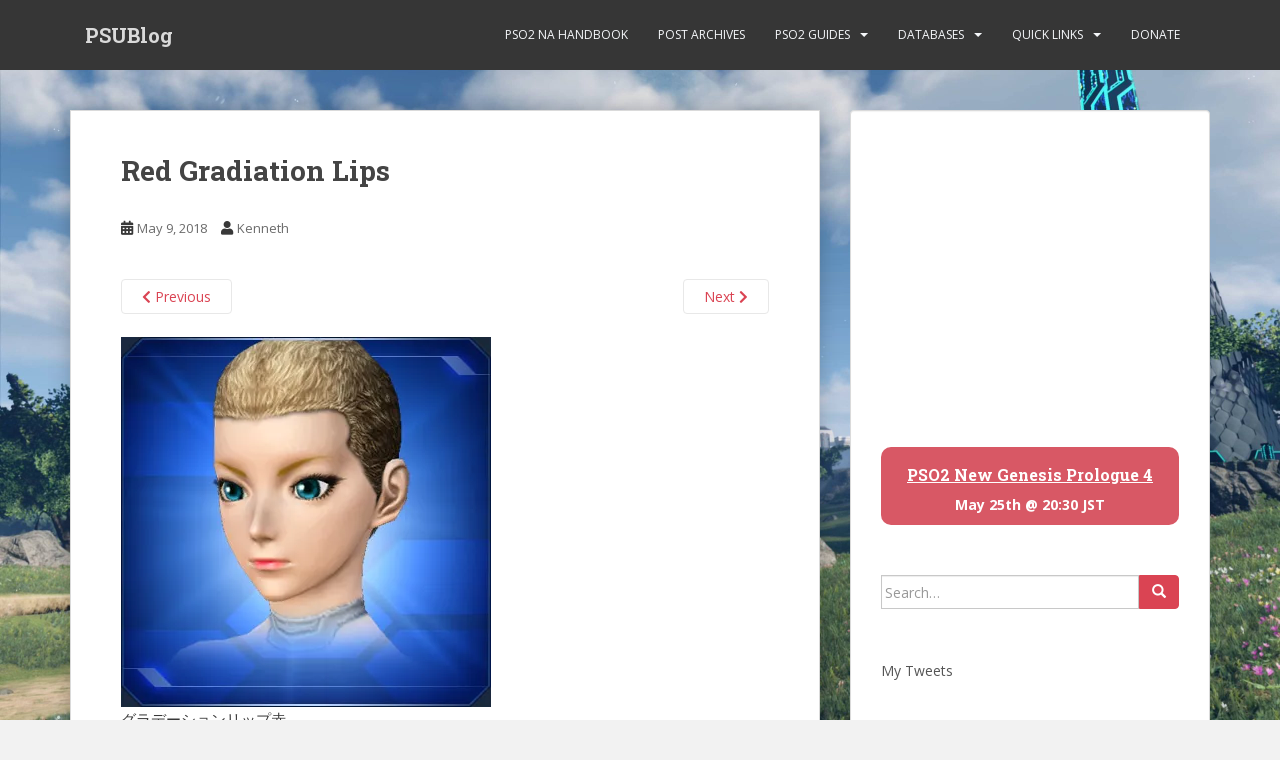

--- FILE ---
content_type: text/html; charset=UTF-8
request_url: https://www.bumped.org/psublog/pso2-jp-ac-scratch-sortir-break/red-gradiation-lips/
body_size: 21609
content:
<!doctype html>
<!--[if !IE]>
<html class="no-js non-ie" lang="en-US"> <![endif]-->
<!--[if IE 7 ]>
<html class="no-js ie7" lang="en-US"> <![endif]-->
<!--[if IE 8 ]>
<html class="no-js ie8" lang="en-US"> <![endif]-->
<!--[if IE 9 ]>
<html class="no-js ie9" lang="en-US"> <![endif]-->
<!--[if gt IE 9]><!-->
<html class="no-js" lang="en-US"> <!--<![endif]-->
<head>
<meta charset="UTF-8">
<meta name="viewport" content="width=device-width, initial-scale=1">
<meta name="theme-color" content="">
<link rel="profile" href="https://gmpg.org/xfn/11">

<title>Red Gradiation Lips | PSUBlog</title>

<!-- The SEO Framework by Sybre Waaijer -->
<meta name="robots" content="noindex" />
<meta property="og:type" content="article" />
<meta property="og:locale" content="en_US" />
<meta property="og:site_name" content="PSUBlog" />
<meta property="og:title" content="Red Gradiation Lips | PSUBlog" />
<meta property="og:url" content="https://www.bumped.org/psublog/pso2-jp-ac-scratch-sortir-break/red-gradiation-lips/" />
<meta property="og:image" content="https://i0.wp.com/www.bumped.org/psublog/wp-content/uploads/2018/05/Red-Gradiation-Lips.jpg?fit=370%2C370&amp;ssl=1" />
<meta property="og:image:width" content="370" />
<meta property="og:image:height" content="370" />
<meta property="article:published_time" content="2018-05-09T07:04:21+00:00" />
<meta property="article:modified_time" content="2018-05-09T07:13:07+00:00" />
<meta name="twitter:card" content="summary_large_image" />
<meta name="twitter:title" content="Red Gradiation Lips | PSUBlog" />
<meta name="twitter:image" content="https://i0.wp.com/www.bumped.org/psublog/wp-content/uploads/2018/05/Red-Gradiation-Lips.jpg?fit=370%2C370&amp;ssl=1" />
<script type="application/ld+json">{"@context":"https://schema.org","@graph":[{"@type":"WebSite","@id":"https://www.bumped.org/psublog/#/schema/WebSite","url":"https://www.bumped.org/psublog/","name":"PSUBlog","description":"Phantasy Star Fan Blog","inLanguage":"en-US","potentialAction":{"@type":"SearchAction","target":{"@type":"EntryPoint","urlTemplate":"https://www.bumped.org/psublog/search/{search_term_string}/"},"query-input":"required name=search_term_string"},"publisher":{"@type":"Organization","@id":"https://www.bumped.org/psublog/#/schema/Organization","name":"PSUBlog","url":"https://www.bumped.org/psublog/"}},{"@type":"WebPage","@id":"https://www.bumped.org/psublog/pso2-jp-ac-scratch-sortir-break/red-gradiation-lips/","url":"https://www.bumped.org/psublog/pso2-jp-ac-scratch-sortir-break/red-gradiation-lips/","name":"Red Gradiation Lips | PSUBlog","inLanguage":"en-US","isPartOf":{"@id":"https://www.bumped.org/psublog/#/schema/WebSite"},"breadcrumb":{"@type":"BreadcrumbList","@id":"https://www.bumped.org/psublog/#/schema/BreadcrumbList","itemListElement":[{"@type":"ListItem","position":1,"item":"https://www.bumped.org/psublog/","name":"PSUBlog"},{"@type":"ListItem","position":2,"name":"Red Gradiation Lips"}]},"potentialAction":{"@type":"ReadAction","target":"https://www.bumped.org/psublog/pso2-jp-ac-scratch-sortir-break/red-gradiation-lips/"},"datePublished":"2018-05-09T07:04:21+00:00","dateModified":"2018-05-09T07:13:07+00:00","author":{"@type":"Person","@id":"https://www.bumped.org/psublog/#/schema/Person/5a8b50e6b3bb85975e004c2cc8a44be6","name":"Kenneth"}}]}</script>
<!-- / The SEO Framework by Sybre Waaijer | 4.50ms meta | 0.79ms boot -->

<link rel='dns-prefetch' href='//stats.wp.com' />
<link rel='dns-prefetch' href='//fonts.googleapis.com' />
<link rel='dns-prefetch' href='//v0.wordpress.com' />
<link rel='preconnect' href='//i0.wp.com' />
<link rel="alternate" type="application/rss+xml" title="PSUBlog &raquo; Feed" href="https://www.bumped.org/psublog/feed/" />
<link rel="alternate" type="application/rss+xml" title="PSUBlog &raquo; Comments Feed" href="https://www.bumped.org/psublog/comments/feed/" />
<link rel="alternate" type="application/rss+xml" title="PSUBlog &raquo; Red Gradiation Lips Comments Feed" href="https://www.bumped.org/psublog/pso2-jp-ac-scratch-sortir-break/red-gradiation-lips/feed/" />
<link rel="alternate" title="oEmbed (JSON)" type="application/json+oembed" href="https://www.bumped.org/psublog/wp-json/oembed/1.0/embed?url=https%3A%2F%2Fwww.bumped.org%2Fpsublog%2Fpso2-jp-ac-scratch-sortir-break%2Fred-gradiation-lips%2F" />
<link rel="alternate" title="oEmbed (XML)" type="text/xml+oembed" href="https://www.bumped.org/psublog/wp-json/oembed/1.0/embed?url=https%3A%2F%2Fwww.bumped.org%2Fpsublog%2Fpso2-jp-ac-scratch-sortir-break%2Fred-gradiation-lips%2F&#038;format=xml" />
<style id='wp-img-auto-sizes-contain-inline-css' type='text/css'>
img:is([sizes=auto i],[sizes^="auto," i]){contain-intrinsic-size:3000px 1500px}
/*# sourceURL=wp-img-auto-sizes-contain-inline-css */
</style>
<style id='wp-emoji-styles-inline-css' type='text/css'>

	img.wp-smiley, img.emoji {
		display: inline !important;
		border: none !important;
		box-shadow: none !important;
		height: 1em !important;
		width: 1em !important;
		margin: 0 0.07em !important;
		vertical-align: -0.1em !important;
		background: none !important;
		padding: 0 !important;
	}
/*# sourceURL=wp-emoji-styles-inline-css */
</style>
<link rel='stylesheet' id='wp-block-library-css' href='https://www.bumped.org/psublog/wp-includes/css/dist/block-library/style.min.css?ver=6.9' type='text/css' media='all' />
<style id='global-styles-inline-css' type='text/css'>
:root{--wp--preset--aspect-ratio--square: 1;--wp--preset--aspect-ratio--4-3: 4/3;--wp--preset--aspect-ratio--3-4: 3/4;--wp--preset--aspect-ratio--3-2: 3/2;--wp--preset--aspect-ratio--2-3: 2/3;--wp--preset--aspect-ratio--16-9: 16/9;--wp--preset--aspect-ratio--9-16: 9/16;--wp--preset--color--black: #000000;--wp--preset--color--cyan-bluish-gray: #abb8c3;--wp--preset--color--white: #ffffff;--wp--preset--color--pale-pink: #f78da7;--wp--preset--color--vivid-red: #cf2e2e;--wp--preset--color--luminous-vivid-orange: #ff6900;--wp--preset--color--luminous-vivid-amber: #fcb900;--wp--preset--color--light-green-cyan: #7bdcb5;--wp--preset--color--vivid-green-cyan: #00d084;--wp--preset--color--pale-cyan-blue: #8ed1fc;--wp--preset--color--vivid-cyan-blue: #0693e3;--wp--preset--color--vivid-purple: #9b51e0;--wp--preset--gradient--vivid-cyan-blue-to-vivid-purple: linear-gradient(135deg,rgb(6,147,227) 0%,rgb(155,81,224) 100%);--wp--preset--gradient--light-green-cyan-to-vivid-green-cyan: linear-gradient(135deg,rgb(122,220,180) 0%,rgb(0,208,130) 100%);--wp--preset--gradient--luminous-vivid-amber-to-luminous-vivid-orange: linear-gradient(135deg,rgb(252,185,0) 0%,rgb(255,105,0) 100%);--wp--preset--gradient--luminous-vivid-orange-to-vivid-red: linear-gradient(135deg,rgb(255,105,0) 0%,rgb(207,46,46) 100%);--wp--preset--gradient--very-light-gray-to-cyan-bluish-gray: linear-gradient(135deg,rgb(238,238,238) 0%,rgb(169,184,195) 100%);--wp--preset--gradient--cool-to-warm-spectrum: linear-gradient(135deg,rgb(74,234,220) 0%,rgb(151,120,209) 20%,rgb(207,42,186) 40%,rgb(238,44,130) 60%,rgb(251,105,98) 80%,rgb(254,248,76) 100%);--wp--preset--gradient--blush-light-purple: linear-gradient(135deg,rgb(255,206,236) 0%,rgb(152,150,240) 100%);--wp--preset--gradient--blush-bordeaux: linear-gradient(135deg,rgb(254,205,165) 0%,rgb(254,45,45) 50%,rgb(107,0,62) 100%);--wp--preset--gradient--luminous-dusk: linear-gradient(135deg,rgb(255,203,112) 0%,rgb(199,81,192) 50%,rgb(65,88,208) 100%);--wp--preset--gradient--pale-ocean: linear-gradient(135deg,rgb(255,245,203) 0%,rgb(182,227,212) 50%,rgb(51,167,181) 100%);--wp--preset--gradient--electric-grass: linear-gradient(135deg,rgb(202,248,128) 0%,rgb(113,206,126) 100%);--wp--preset--gradient--midnight: linear-gradient(135deg,rgb(2,3,129) 0%,rgb(40,116,252) 100%);--wp--preset--font-size--small: 13px;--wp--preset--font-size--medium: 20px;--wp--preset--font-size--large: 36px;--wp--preset--font-size--x-large: 42px;--wp--preset--spacing--20: 0.44rem;--wp--preset--spacing--30: 0.67rem;--wp--preset--spacing--40: 1rem;--wp--preset--spacing--50: 1.5rem;--wp--preset--spacing--60: 2.25rem;--wp--preset--spacing--70: 3.38rem;--wp--preset--spacing--80: 5.06rem;--wp--preset--shadow--natural: 6px 6px 9px rgba(0, 0, 0, 0.2);--wp--preset--shadow--deep: 12px 12px 50px rgba(0, 0, 0, 0.4);--wp--preset--shadow--sharp: 6px 6px 0px rgba(0, 0, 0, 0.2);--wp--preset--shadow--outlined: 6px 6px 0px -3px rgb(255, 255, 255), 6px 6px rgb(0, 0, 0);--wp--preset--shadow--crisp: 6px 6px 0px rgb(0, 0, 0);}:where(.is-layout-flex){gap: 0.5em;}:where(.is-layout-grid){gap: 0.5em;}body .is-layout-flex{display: flex;}.is-layout-flex{flex-wrap: wrap;align-items: center;}.is-layout-flex > :is(*, div){margin: 0;}body .is-layout-grid{display: grid;}.is-layout-grid > :is(*, div){margin: 0;}:where(.wp-block-columns.is-layout-flex){gap: 2em;}:where(.wp-block-columns.is-layout-grid){gap: 2em;}:where(.wp-block-post-template.is-layout-flex){gap: 1.25em;}:where(.wp-block-post-template.is-layout-grid){gap: 1.25em;}.has-black-color{color: var(--wp--preset--color--black) !important;}.has-cyan-bluish-gray-color{color: var(--wp--preset--color--cyan-bluish-gray) !important;}.has-white-color{color: var(--wp--preset--color--white) !important;}.has-pale-pink-color{color: var(--wp--preset--color--pale-pink) !important;}.has-vivid-red-color{color: var(--wp--preset--color--vivid-red) !important;}.has-luminous-vivid-orange-color{color: var(--wp--preset--color--luminous-vivid-orange) !important;}.has-luminous-vivid-amber-color{color: var(--wp--preset--color--luminous-vivid-amber) !important;}.has-light-green-cyan-color{color: var(--wp--preset--color--light-green-cyan) !important;}.has-vivid-green-cyan-color{color: var(--wp--preset--color--vivid-green-cyan) !important;}.has-pale-cyan-blue-color{color: var(--wp--preset--color--pale-cyan-blue) !important;}.has-vivid-cyan-blue-color{color: var(--wp--preset--color--vivid-cyan-blue) !important;}.has-vivid-purple-color{color: var(--wp--preset--color--vivid-purple) !important;}.has-black-background-color{background-color: var(--wp--preset--color--black) !important;}.has-cyan-bluish-gray-background-color{background-color: var(--wp--preset--color--cyan-bluish-gray) !important;}.has-white-background-color{background-color: var(--wp--preset--color--white) !important;}.has-pale-pink-background-color{background-color: var(--wp--preset--color--pale-pink) !important;}.has-vivid-red-background-color{background-color: var(--wp--preset--color--vivid-red) !important;}.has-luminous-vivid-orange-background-color{background-color: var(--wp--preset--color--luminous-vivid-orange) !important;}.has-luminous-vivid-amber-background-color{background-color: var(--wp--preset--color--luminous-vivid-amber) !important;}.has-light-green-cyan-background-color{background-color: var(--wp--preset--color--light-green-cyan) !important;}.has-vivid-green-cyan-background-color{background-color: var(--wp--preset--color--vivid-green-cyan) !important;}.has-pale-cyan-blue-background-color{background-color: var(--wp--preset--color--pale-cyan-blue) !important;}.has-vivid-cyan-blue-background-color{background-color: var(--wp--preset--color--vivid-cyan-blue) !important;}.has-vivid-purple-background-color{background-color: var(--wp--preset--color--vivid-purple) !important;}.has-black-border-color{border-color: var(--wp--preset--color--black) !important;}.has-cyan-bluish-gray-border-color{border-color: var(--wp--preset--color--cyan-bluish-gray) !important;}.has-white-border-color{border-color: var(--wp--preset--color--white) !important;}.has-pale-pink-border-color{border-color: var(--wp--preset--color--pale-pink) !important;}.has-vivid-red-border-color{border-color: var(--wp--preset--color--vivid-red) !important;}.has-luminous-vivid-orange-border-color{border-color: var(--wp--preset--color--luminous-vivid-orange) !important;}.has-luminous-vivid-amber-border-color{border-color: var(--wp--preset--color--luminous-vivid-amber) !important;}.has-light-green-cyan-border-color{border-color: var(--wp--preset--color--light-green-cyan) !important;}.has-vivid-green-cyan-border-color{border-color: var(--wp--preset--color--vivid-green-cyan) !important;}.has-pale-cyan-blue-border-color{border-color: var(--wp--preset--color--pale-cyan-blue) !important;}.has-vivid-cyan-blue-border-color{border-color: var(--wp--preset--color--vivid-cyan-blue) !important;}.has-vivid-purple-border-color{border-color: var(--wp--preset--color--vivid-purple) !important;}.has-vivid-cyan-blue-to-vivid-purple-gradient-background{background: var(--wp--preset--gradient--vivid-cyan-blue-to-vivid-purple) !important;}.has-light-green-cyan-to-vivid-green-cyan-gradient-background{background: var(--wp--preset--gradient--light-green-cyan-to-vivid-green-cyan) !important;}.has-luminous-vivid-amber-to-luminous-vivid-orange-gradient-background{background: var(--wp--preset--gradient--luminous-vivid-amber-to-luminous-vivid-orange) !important;}.has-luminous-vivid-orange-to-vivid-red-gradient-background{background: var(--wp--preset--gradient--luminous-vivid-orange-to-vivid-red) !important;}.has-very-light-gray-to-cyan-bluish-gray-gradient-background{background: var(--wp--preset--gradient--very-light-gray-to-cyan-bluish-gray) !important;}.has-cool-to-warm-spectrum-gradient-background{background: var(--wp--preset--gradient--cool-to-warm-spectrum) !important;}.has-blush-light-purple-gradient-background{background: var(--wp--preset--gradient--blush-light-purple) !important;}.has-blush-bordeaux-gradient-background{background: var(--wp--preset--gradient--blush-bordeaux) !important;}.has-luminous-dusk-gradient-background{background: var(--wp--preset--gradient--luminous-dusk) !important;}.has-pale-ocean-gradient-background{background: var(--wp--preset--gradient--pale-ocean) !important;}.has-electric-grass-gradient-background{background: var(--wp--preset--gradient--electric-grass) !important;}.has-midnight-gradient-background{background: var(--wp--preset--gradient--midnight) !important;}.has-small-font-size{font-size: var(--wp--preset--font-size--small) !important;}.has-medium-font-size{font-size: var(--wp--preset--font-size--medium) !important;}.has-large-font-size{font-size: var(--wp--preset--font-size--large) !important;}.has-x-large-font-size{font-size: var(--wp--preset--font-size--x-large) !important;}
/*# sourceURL=global-styles-inline-css */
</style>

<style id='classic-theme-styles-inline-css' type='text/css'>
/*! This file is auto-generated */
.wp-block-button__link{color:#fff;background-color:#32373c;border-radius:9999px;box-shadow:none;text-decoration:none;padding:calc(.667em + 2px) calc(1.333em + 2px);font-size:1.125em}.wp-block-file__button{background:#32373c;color:#fff;text-decoration:none}
/*# sourceURL=/wp-includes/css/classic-themes.min.css */
</style>
<link rel='stylesheet' id='sparkling-bootstrap-css' href='https://www.bumped.org/psublog/wp-content/themes/sparkling/assets/css/bootstrap.min.css?ver=6.9' type='text/css' media='all' />
<link rel='stylesheet' id='sparkling-icons-css' href='https://www.bumped.org/psublog/wp-content/themes/sparkling/assets/css/fontawesome-all.min.css?ver=5.1.1.' type='text/css' media='all' />
<style id="sparkling-fonts-css" media="all">/* cyrillic-ext */
@font-face {
  font-family: 'Open Sans';
  font-style: italic;
  font-weight: 400;
  font-stretch: 100%;
  font-display: swap;
  src: url(/fonts.gstatic.com/s/opensans/v44/memQYaGs126MiZpBA-UFUIcVXSCEkx2cmqvXlWq8tWZ0Pw86hd0Rk8ZkWV0ewIMUdjFXmSU_.woff2) format('woff2');
  unicode-range: U+0460-052F, U+1C80-1C8A, U+20B4, U+2DE0-2DFF, U+A640-A69F, U+FE2E-FE2F;
}
/* cyrillic */
@font-face {
  font-family: 'Open Sans';
  font-style: italic;
  font-weight: 400;
  font-stretch: 100%;
  font-display: swap;
  src: url(/fonts.gstatic.com/s/opensans/v44/memQYaGs126MiZpBA-UFUIcVXSCEkx2cmqvXlWq8tWZ0Pw86hd0Rk8ZkWVQewIMUdjFXmSU_.woff2) format('woff2');
  unicode-range: U+0301, U+0400-045F, U+0490-0491, U+04B0-04B1, U+2116;
}
/* greek-ext */
@font-face {
  font-family: 'Open Sans';
  font-style: italic;
  font-weight: 400;
  font-stretch: 100%;
  font-display: swap;
  src: url(/fonts.gstatic.com/s/opensans/v44/memQYaGs126MiZpBA-UFUIcVXSCEkx2cmqvXlWq8tWZ0Pw86hd0Rk8ZkWVwewIMUdjFXmSU_.woff2) format('woff2');
  unicode-range: U+1F00-1FFF;
}
/* greek */
@font-face {
  font-family: 'Open Sans';
  font-style: italic;
  font-weight: 400;
  font-stretch: 100%;
  font-display: swap;
  src: url(/fonts.gstatic.com/s/opensans/v44/memQYaGs126MiZpBA-UFUIcVXSCEkx2cmqvXlWq8tWZ0Pw86hd0Rk8ZkWVMewIMUdjFXmSU_.woff2) format('woff2');
  unicode-range: U+0370-0377, U+037A-037F, U+0384-038A, U+038C, U+038E-03A1, U+03A3-03FF;
}
/* hebrew */
@font-face {
  font-family: 'Open Sans';
  font-style: italic;
  font-weight: 400;
  font-stretch: 100%;
  font-display: swap;
  src: url(/fonts.gstatic.com/s/opensans/v44/memQYaGs126MiZpBA-UFUIcVXSCEkx2cmqvXlWq8tWZ0Pw86hd0Rk8ZkWVIewIMUdjFXmSU_.woff2) format('woff2');
  unicode-range: U+0307-0308, U+0590-05FF, U+200C-2010, U+20AA, U+25CC, U+FB1D-FB4F;
}
/* math */
@font-face {
  font-family: 'Open Sans';
  font-style: italic;
  font-weight: 400;
  font-stretch: 100%;
  font-display: swap;
  src: url(/fonts.gstatic.com/s/opensans/v44/memQYaGs126MiZpBA-UFUIcVXSCEkx2cmqvXlWq8tWZ0Pw86hd0Rk8ZkWSwewIMUdjFXmSU_.woff2) format('woff2');
  unicode-range: U+0302-0303, U+0305, U+0307-0308, U+0310, U+0312, U+0315, U+031A, U+0326-0327, U+032C, U+032F-0330, U+0332-0333, U+0338, U+033A, U+0346, U+034D, U+0391-03A1, U+03A3-03A9, U+03B1-03C9, U+03D1, U+03D5-03D6, U+03F0-03F1, U+03F4-03F5, U+2016-2017, U+2034-2038, U+203C, U+2040, U+2043, U+2047, U+2050, U+2057, U+205F, U+2070-2071, U+2074-208E, U+2090-209C, U+20D0-20DC, U+20E1, U+20E5-20EF, U+2100-2112, U+2114-2115, U+2117-2121, U+2123-214F, U+2190, U+2192, U+2194-21AE, U+21B0-21E5, U+21F1-21F2, U+21F4-2211, U+2213-2214, U+2216-22FF, U+2308-230B, U+2310, U+2319, U+231C-2321, U+2336-237A, U+237C, U+2395, U+239B-23B7, U+23D0, U+23DC-23E1, U+2474-2475, U+25AF, U+25B3, U+25B7, U+25BD, U+25C1, U+25CA, U+25CC, U+25FB, U+266D-266F, U+27C0-27FF, U+2900-2AFF, U+2B0E-2B11, U+2B30-2B4C, U+2BFE, U+3030, U+FF5B, U+FF5D, U+1D400-1D7FF, U+1EE00-1EEFF;
}
/* symbols */
@font-face {
  font-family: 'Open Sans';
  font-style: italic;
  font-weight: 400;
  font-stretch: 100%;
  font-display: swap;
  src: url(/fonts.gstatic.com/s/opensans/v44/memQYaGs126MiZpBA-UFUIcVXSCEkx2cmqvXlWq8tWZ0Pw86hd0Rk8ZkWT4ewIMUdjFXmSU_.woff2) format('woff2');
  unicode-range: U+0001-000C, U+000E-001F, U+007F-009F, U+20DD-20E0, U+20E2-20E4, U+2150-218F, U+2190, U+2192, U+2194-2199, U+21AF, U+21E6-21F0, U+21F3, U+2218-2219, U+2299, U+22C4-22C6, U+2300-243F, U+2440-244A, U+2460-24FF, U+25A0-27BF, U+2800-28FF, U+2921-2922, U+2981, U+29BF, U+29EB, U+2B00-2BFF, U+4DC0-4DFF, U+FFF9-FFFB, U+10140-1018E, U+10190-1019C, U+101A0, U+101D0-101FD, U+102E0-102FB, U+10E60-10E7E, U+1D2C0-1D2D3, U+1D2E0-1D37F, U+1F000-1F0FF, U+1F100-1F1AD, U+1F1E6-1F1FF, U+1F30D-1F30F, U+1F315, U+1F31C, U+1F31E, U+1F320-1F32C, U+1F336, U+1F378, U+1F37D, U+1F382, U+1F393-1F39F, U+1F3A7-1F3A8, U+1F3AC-1F3AF, U+1F3C2, U+1F3C4-1F3C6, U+1F3CA-1F3CE, U+1F3D4-1F3E0, U+1F3ED, U+1F3F1-1F3F3, U+1F3F5-1F3F7, U+1F408, U+1F415, U+1F41F, U+1F426, U+1F43F, U+1F441-1F442, U+1F444, U+1F446-1F449, U+1F44C-1F44E, U+1F453, U+1F46A, U+1F47D, U+1F4A3, U+1F4B0, U+1F4B3, U+1F4B9, U+1F4BB, U+1F4BF, U+1F4C8-1F4CB, U+1F4D6, U+1F4DA, U+1F4DF, U+1F4E3-1F4E6, U+1F4EA-1F4ED, U+1F4F7, U+1F4F9-1F4FB, U+1F4FD-1F4FE, U+1F503, U+1F507-1F50B, U+1F50D, U+1F512-1F513, U+1F53E-1F54A, U+1F54F-1F5FA, U+1F610, U+1F650-1F67F, U+1F687, U+1F68D, U+1F691, U+1F694, U+1F698, U+1F6AD, U+1F6B2, U+1F6B9-1F6BA, U+1F6BC, U+1F6C6-1F6CF, U+1F6D3-1F6D7, U+1F6E0-1F6EA, U+1F6F0-1F6F3, U+1F6F7-1F6FC, U+1F700-1F7FF, U+1F800-1F80B, U+1F810-1F847, U+1F850-1F859, U+1F860-1F887, U+1F890-1F8AD, U+1F8B0-1F8BB, U+1F8C0-1F8C1, U+1F900-1F90B, U+1F93B, U+1F946, U+1F984, U+1F996, U+1F9E9, U+1FA00-1FA6F, U+1FA70-1FA7C, U+1FA80-1FA89, U+1FA8F-1FAC6, U+1FACE-1FADC, U+1FADF-1FAE9, U+1FAF0-1FAF8, U+1FB00-1FBFF;
}
/* vietnamese */
@font-face {
  font-family: 'Open Sans';
  font-style: italic;
  font-weight: 400;
  font-stretch: 100%;
  font-display: swap;
  src: url(/fonts.gstatic.com/s/opensans/v44/memQYaGs126MiZpBA-UFUIcVXSCEkx2cmqvXlWq8tWZ0Pw86hd0Rk8ZkWV8ewIMUdjFXmSU_.woff2) format('woff2');
  unicode-range: U+0102-0103, U+0110-0111, U+0128-0129, U+0168-0169, U+01A0-01A1, U+01AF-01B0, U+0300-0301, U+0303-0304, U+0308-0309, U+0323, U+0329, U+1EA0-1EF9, U+20AB;
}
/* latin-ext */
@font-face {
  font-family: 'Open Sans';
  font-style: italic;
  font-weight: 400;
  font-stretch: 100%;
  font-display: swap;
  src: url(/fonts.gstatic.com/s/opensans/v44/memQYaGs126MiZpBA-UFUIcVXSCEkx2cmqvXlWq8tWZ0Pw86hd0Rk8ZkWV4ewIMUdjFXmSU_.woff2) format('woff2');
  unicode-range: U+0100-02BA, U+02BD-02C5, U+02C7-02CC, U+02CE-02D7, U+02DD-02FF, U+0304, U+0308, U+0329, U+1D00-1DBF, U+1E00-1E9F, U+1EF2-1EFF, U+2020, U+20A0-20AB, U+20AD-20C0, U+2113, U+2C60-2C7F, U+A720-A7FF;
}
/* latin */
@font-face {
  font-family: 'Open Sans';
  font-style: italic;
  font-weight: 400;
  font-stretch: 100%;
  font-display: swap;
  src: url(/fonts.gstatic.com/s/opensans/v44/memQYaGs126MiZpBA-UFUIcVXSCEkx2cmqvXlWq8tWZ0Pw86hd0Rk8ZkWVAewIMUdjFXmQ.woff2) format('woff2');
  unicode-range: U+0000-00FF, U+0131, U+0152-0153, U+02BB-02BC, U+02C6, U+02DA, U+02DC, U+0304, U+0308, U+0329, U+2000-206F, U+20AC, U+2122, U+2191, U+2193, U+2212, U+2215, U+FEFF, U+FFFD;
}
/* cyrillic-ext */
@font-face {
  font-family: 'Open Sans';
  font-style: normal;
  font-weight: 400;
  font-stretch: 100%;
  font-display: swap;
  src: url(/fonts.gstatic.com/s/opensans/v44/memvYaGs126MiZpBA-UvWbX2vVnXBbObj2OVTSKmu0SC55K5gw.woff2) format('woff2');
  unicode-range: U+0460-052F, U+1C80-1C8A, U+20B4, U+2DE0-2DFF, U+A640-A69F, U+FE2E-FE2F;
}
/* cyrillic */
@font-face {
  font-family: 'Open Sans';
  font-style: normal;
  font-weight: 400;
  font-stretch: 100%;
  font-display: swap;
  src: url(/fonts.gstatic.com/s/opensans/v44/memvYaGs126MiZpBA-UvWbX2vVnXBbObj2OVTSumu0SC55K5gw.woff2) format('woff2');
  unicode-range: U+0301, U+0400-045F, U+0490-0491, U+04B0-04B1, U+2116;
}
/* greek-ext */
@font-face {
  font-family: 'Open Sans';
  font-style: normal;
  font-weight: 400;
  font-stretch: 100%;
  font-display: swap;
  src: url(/fonts.gstatic.com/s/opensans/v44/memvYaGs126MiZpBA-UvWbX2vVnXBbObj2OVTSOmu0SC55K5gw.woff2) format('woff2');
  unicode-range: U+1F00-1FFF;
}
/* greek */
@font-face {
  font-family: 'Open Sans';
  font-style: normal;
  font-weight: 400;
  font-stretch: 100%;
  font-display: swap;
  src: url(/fonts.gstatic.com/s/opensans/v44/memvYaGs126MiZpBA-UvWbX2vVnXBbObj2OVTSymu0SC55K5gw.woff2) format('woff2');
  unicode-range: U+0370-0377, U+037A-037F, U+0384-038A, U+038C, U+038E-03A1, U+03A3-03FF;
}
/* hebrew */
@font-face {
  font-family: 'Open Sans';
  font-style: normal;
  font-weight: 400;
  font-stretch: 100%;
  font-display: swap;
  src: url(/fonts.gstatic.com/s/opensans/v44/memvYaGs126MiZpBA-UvWbX2vVnXBbObj2OVTS2mu0SC55K5gw.woff2) format('woff2');
  unicode-range: U+0307-0308, U+0590-05FF, U+200C-2010, U+20AA, U+25CC, U+FB1D-FB4F;
}
/* math */
@font-face {
  font-family: 'Open Sans';
  font-style: normal;
  font-weight: 400;
  font-stretch: 100%;
  font-display: swap;
  src: url(/fonts.gstatic.com/s/opensans/v44/memvYaGs126MiZpBA-UvWbX2vVnXBbObj2OVTVOmu0SC55K5gw.woff2) format('woff2');
  unicode-range: U+0302-0303, U+0305, U+0307-0308, U+0310, U+0312, U+0315, U+031A, U+0326-0327, U+032C, U+032F-0330, U+0332-0333, U+0338, U+033A, U+0346, U+034D, U+0391-03A1, U+03A3-03A9, U+03B1-03C9, U+03D1, U+03D5-03D6, U+03F0-03F1, U+03F4-03F5, U+2016-2017, U+2034-2038, U+203C, U+2040, U+2043, U+2047, U+2050, U+2057, U+205F, U+2070-2071, U+2074-208E, U+2090-209C, U+20D0-20DC, U+20E1, U+20E5-20EF, U+2100-2112, U+2114-2115, U+2117-2121, U+2123-214F, U+2190, U+2192, U+2194-21AE, U+21B0-21E5, U+21F1-21F2, U+21F4-2211, U+2213-2214, U+2216-22FF, U+2308-230B, U+2310, U+2319, U+231C-2321, U+2336-237A, U+237C, U+2395, U+239B-23B7, U+23D0, U+23DC-23E1, U+2474-2475, U+25AF, U+25B3, U+25B7, U+25BD, U+25C1, U+25CA, U+25CC, U+25FB, U+266D-266F, U+27C0-27FF, U+2900-2AFF, U+2B0E-2B11, U+2B30-2B4C, U+2BFE, U+3030, U+FF5B, U+FF5D, U+1D400-1D7FF, U+1EE00-1EEFF;
}
/* symbols */
@font-face {
  font-family: 'Open Sans';
  font-style: normal;
  font-weight: 400;
  font-stretch: 100%;
  font-display: swap;
  src: url(/fonts.gstatic.com/s/opensans/v44/memvYaGs126MiZpBA-UvWbX2vVnXBbObj2OVTUGmu0SC55K5gw.woff2) format('woff2');
  unicode-range: U+0001-000C, U+000E-001F, U+007F-009F, U+20DD-20E0, U+20E2-20E4, U+2150-218F, U+2190, U+2192, U+2194-2199, U+21AF, U+21E6-21F0, U+21F3, U+2218-2219, U+2299, U+22C4-22C6, U+2300-243F, U+2440-244A, U+2460-24FF, U+25A0-27BF, U+2800-28FF, U+2921-2922, U+2981, U+29BF, U+29EB, U+2B00-2BFF, U+4DC0-4DFF, U+FFF9-FFFB, U+10140-1018E, U+10190-1019C, U+101A0, U+101D0-101FD, U+102E0-102FB, U+10E60-10E7E, U+1D2C0-1D2D3, U+1D2E0-1D37F, U+1F000-1F0FF, U+1F100-1F1AD, U+1F1E6-1F1FF, U+1F30D-1F30F, U+1F315, U+1F31C, U+1F31E, U+1F320-1F32C, U+1F336, U+1F378, U+1F37D, U+1F382, U+1F393-1F39F, U+1F3A7-1F3A8, U+1F3AC-1F3AF, U+1F3C2, U+1F3C4-1F3C6, U+1F3CA-1F3CE, U+1F3D4-1F3E0, U+1F3ED, U+1F3F1-1F3F3, U+1F3F5-1F3F7, U+1F408, U+1F415, U+1F41F, U+1F426, U+1F43F, U+1F441-1F442, U+1F444, U+1F446-1F449, U+1F44C-1F44E, U+1F453, U+1F46A, U+1F47D, U+1F4A3, U+1F4B0, U+1F4B3, U+1F4B9, U+1F4BB, U+1F4BF, U+1F4C8-1F4CB, U+1F4D6, U+1F4DA, U+1F4DF, U+1F4E3-1F4E6, U+1F4EA-1F4ED, U+1F4F7, U+1F4F9-1F4FB, U+1F4FD-1F4FE, U+1F503, U+1F507-1F50B, U+1F50D, U+1F512-1F513, U+1F53E-1F54A, U+1F54F-1F5FA, U+1F610, U+1F650-1F67F, U+1F687, U+1F68D, U+1F691, U+1F694, U+1F698, U+1F6AD, U+1F6B2, U+1F6B9-1F6BA, U+1F6BC, U+1F6C6-1F6CF, U+1F6D3-1F6D7, U+1F6E0-1F6EA, U+1F6F0-1F6F3, U+1F6F7-1F6FC, U+1F700-1F7FF, U+1F800-1F80B, U+1F810-1F847, U+1F850-1F859, U+1F860-1F887, U+1F890-1F8AD, U+1F8B0-1F8BB, U+1F8C0-1F8C1, U+1F900-1F90B, U+1F93B, U+1F946, U+1F984, U+1F996, U+1F9E9, U+1FA00-1FA6F, U+1FA70-1FA7C, U+1FA80-1FA89, U+1FA8F-1FAC6, U+1FACE-1FADC, U+1FADF-1FAE9, U+1FAF0-1FAF8, U+1FB00-1FBFF;
}
/* vietnamese */
@font-face {
  font-family: 'Open Sans';
  font-style: normal;
  font-weight: 400;
  font-stretch: 100%;
  font-display: swap;
  src: url(/fonts.gstatic.com/s/opensans/v44/memvYaGs126MiZpBA-UvWbX2vVnXBbObj2OVTSCmu0SC55K5gw.woff2) format('woff2');
  unicode-range: U+0102-0103, U+0110-0111, U+0128-0129, U+0168-0169, U+01A0-01A1, U+01AF-01B0, U+0300-0301, U+0303-0304, U+0308-0309, U+0323, U+0329, U+1EA0-1EF9, U+20AB;
}
/* latin-ext */
@font-face {
  font-family: 'Open Sans';
  font-style: normal;
  font-weight: 400;
  font-stretch: 100%;
  font-display: swap;
  src: url(/fonts.gstatic.com/s/opensans/v44/memvYaGs126MiZpBA-UvWbX2vVnXBbObj2OVTSGmu0SC55K5gw.woff2) format('woff2');
  unicode-range: U+0100-02BA, U+02BD-02C5, U+02C7-02CC, U+02CE-02D7, U+02DD-02FF, U+0304, U+0308, U+0329, U+1D00-1DBF, U+1E00-1E9F, U+1EF2-1EFF, U+2020, U+20A0-20AB, U+20AD-20C0, U+2113, U+2C60-2C7F, U+A720-A7FF;
}
/* latin */
@font-face {
  font-family: 'Open Sans';
  font-style: normal;
  font-weight: 400;
  font-stretch: 100%;
  font-display: swap;
  src: url(/fonts.gstatic.com/s/opensans/v44/memvYaGs126MiZpBA-UvWbX2vVnXBbObj2OVTS-mu0SC55I.woff2) format('woff2');
  unicode-range: U+0000-00FF, U+0131, U+0152-0153, U+02BB-02BC, U+02C6, U+02DA, U+02DC, U+0304, U+0308, U+0329, U+2000-206F, U+20AC, U+2122, U+2191, U+2193, U+2212, U+2215, U+FEFF, U+FFFD;
}
/* cyrillic-ext */
@font-face {
  font-family: 'Open Sans';
  font-style: normal;
  font-weight: 600;
  font-stretch: 100%;
  font-display: swap;
  src: url(/fonts.gstatic.com/s/opensans/v44/memvYaGs126MiZpBA-UvWbX2vVnXBbObj2OVTSKmu0SC55K5gw.woff2) format('woff2');
  unicode-range: U+0460-052F, U+1C80-1C8A, U+20B4, U+2DE0-2DFF, U+A640-A69F, U+FE2E-FE2F;
}
/* cyrillic */
@font-face {
  font-family: 'Open Sans';
  font-style: normal;
  font-weight: 600;
  font-stretch: 100%;
  font-display: swap;
  src: url(/fonts.gstatic.com/s/opensans/v44/memvYaGs126MiZpBA-UvWbX2vVnXBbObj2OVTSumu0SC55K5gw.woff2) format('woff2');
  unicode-range: U+0301, U+0400-045F, U+0490-0491, U+04B0-04B1, U+2116;
}
/* greek-ext */
@font-face {
  font-family: 'Open Sans';
  font-style: normal;
  font-weight: 600;
  font-stretch: 100%;
  font-display: swap;
  src: url(/fonts.gstatic.com/s/opensans/v44/memvYaGs126MiZpBA-UvWbX2vVnXBbObj2OVTSOmu0SC55K5gw.woff2) format('woff2');
  unicode-range: U+1F00-1FFF;
}
/* greek */
@font-face {
  font-family: 'Open Sans';
  font-style: normal;
  font-weight: 600;
  font-stretch: 100%;
  font-display: swap;
  src: url(/fonts.gstatic.com/s/opensans/v44/memvYaGs126MiZpBA-UvWbX2vVnXBbObj2OVTSymu0SC55K5gw.woff2) format('woff2');
  unicode-range: U+0370-0377, U+037A-037F, U+0384-038A, U+038C, U+038E-03A1, U+03A3-03FF;
}
/* hebrew */
@font-face {
  font-family: 'Open Sans';
  font-style: normal;
  font-weight: 600;
  font-stretch: 100%;
  font-display: swap;
  src: url(/fonts.gstatic.com/s/opensans/v44/memvYaGs126MiZpBA-UvWbX2vVnXBbObj2OVTS2mu0SC55K5gw.woff2) format('woff2');
  unicode-range: U+0307-0308, U+0590-05FF, U+200C-2010, U+20AA, U+25CC, U+FB1D-FB4F;
}
/* math */
@font-face {
  font-family: 'Open Sans';
  font-style: normal;
  font-weight: 600;
  font-stretch: 100%;
  font-display: swap;
  src: url(/fonts.gstatic.com/s/opensans/v44/memvYaGs126MiZpBA-UvWbX2vVnXBbObj2OVTVOmu0SC55K5gw.woff2) format('woff2');
  unicode-range: U+0302-0303, U+0305, U+0307-0308, U+0310, U+0312, U+0315, U+031A, U+0326-0327, U+032C, U+032F-0330, U+0332-0333, U+0338, U+033A, U+0346, U+034D, U+0391-03A1, U+03A3-03A9, U+03B1-03C9, U+03D1, U+03D5-03D6, U+03F0-03F1, U+03F4-03F5, U+2016-2017, U+2034-2038, U+203C, U+2040, U+2043, U+2047, U+2050, U+2057, U+205F, U+2070-2071, U+2074-208E, U+2090-209C, U+20D0-20DC, U+20E1, U+20E5-20EF, U+2100-2112, U+2114-2115, U+2117-2121, U+2123-214F, U+2190, U+2192, U+2194-21AE, U+21B0-21E5, U+21F1-21F2, U+21F4-2211, U+2213-2214, U+2216-22FF, U+2308-230B, U+2310, U+2319, U+231C-2321, U+2336-237A, U+237C, U+2395, U+239B-23B7, U+23D0, U+23DC-23E1, U+2474-2475, U+25AF, U+25B3, U+25B7, U+25BD, U+25C1, U+25CA, U+25CC, U+25FB, U+266D-266F, U+27C0-27FF, U+2900-2AFF, U+2B0E-2B11, U+2B30-2B4C, U+2BFE, U+3030, U+FF5B, U+FF5D, U+1D400-1D7FF, U+1EE00-1EEFF;
}
/* symbols */
@font-face {
  font-family: 'Open Sans';
  font-style: normal;
  font-weight: 600;
  font-stretch: 100%;
  font-display: swap;
  src: url(/fonts.gstatic.com/s/opensans/v44/memvYaGs126MiZpBA-UvWbX2vVnXBbObj2OVTUGmu0SC55K5gw.woff2) format('woff2');
  unicode-range: U+0001-000C, U+000E-001F, U+007F-009F, U+20DD-20E0, U+20E2-20E4, U+2150-218F, U+2190, U+2192, U+2194-2199, U+21AF, U+21E6-21F0, U+21F3, U+2218-2219, U+2299, U+22C4-22C6, U+2300-243F, U+2440-244A, U+2460-24FF, U+25A0-27BF, U+2800-28FF, U+2921-2922, U+2981, U+29BF, U+29EB, U+2B00-2BFF, U+4DC0-4DFF, U+FFF9-FFFB, U+10140-1018E, U+10190-1019C, U+101A0, U+101D0-101FD, U+102E0-102FB, U+10E60-10E7E, U+1D2C0-1D2D3, U+1D2E0-1D37F, U+1F000-1F0FF, U+1F100-1F1AD, U+1F1E6-1F1FF, U+1F30D-1F30F, U+1F315, U+1F31C, U+1F31E, U+1F320-1F32C, U+1F336, U+1F378, U+1F37D, U+1F382, U+1F393-1F39F, U+1F3A7-1F3A8, U+1F3AC-1F3AF, U+1F3C2, U+1F3C4-1F3C6, U+1F3CA-1F3CE, U+1F3D4-1F3E0, U+1F3ED, U+1F3F1-1F3F3, U+1F3F5-1F3F7, U+1F408, U+1F415, U+1F41F, U+1F426, U+1F43F, U+1F441-1F442, U+1F444, U+1F446-1F449, U+1F44C-1F44E, U+1F453, U+1F46A, U+1F47D, U+1F4A3, U+1F4B0, U+1F4B3, U+1F4B9, U+1F4BB, U+1F4BF, U+1F4C8-1F4CB, U+1F4D6, U+1F4DA, U+1F4DF, U+1F4E3-1F4E6, U+1F4EA-1F4ED, U+1F4F7, U+1F4F9-1F4FB, U+1F4FD-1F4FE, U+1F503, U+1F507-1F50B, U+1F50D, U+1F512-1F513, U+1F53E-1F54A, U+1F54F-1F5FA, U+1F610, U+1F650-1F67F, U+1F687, U+1F68D, U+1F691, U+1F694, U+1F698, U+1F6AD, U+1F6B2, U+1F6B9-1F6BA, U+1F6BC, U+1F6C6-1F6CF, U+1F6D3-1F6D7, U+1F6E0-1F6EA, U+1F6F0-1F6F3, U+1F6F7-1F6FC, U+1F700-1F7FF, U+1F800-1F80B, U+1F810-1F847, U+1F850-1F859, U+1F860-1F887, U+1F890-1F8AD, U+1F8B0-1F8BB, U+1F8C0-1F8C1, U+1F900-1F90B, U+1F93B, U+1F946, U+1F984, U+1F996, U+1F9E9, U+1FA00-1FA6F, U+1FA70-1FA7C, U+1FA80-1FA89, U+1FA8F-1FAC6, U+1FACE-1FADC, U+1FADF-1FAE9, U+1FAF0-1FAF8, U+1FB00-1FBFF;
}
/* vietnamese */
@font-face {
  font-family: 'Open Sans';
  font-style: normal;
  font-weight: 600;
  font-stretch: 100%;
  font-display: swap;
  src: url(/fonts.gstatic.com/s/opensans/v44/memvYaGs126MiZpBA-UvWbX2vVnXBbObj2OVTSCmu0SC55K5gw.woff2) format('woff2');
  unicode-range: U+0102-0103, U+0110-0111, U+0128-0129, U+0168-0169, U+01A0-01A1, U+01AF-01B0, U+0300-0301, U+0303-0304, U+0308-0309, U+0323, U+0329, U+1EA0-1EF9, U+20AB;
}
/* latin-ext */
@font-face {
  font-family: 'Open Sans';
  font-style: normal;
  font-weight: 600;
  font-stretch: 100%;
  font-display: swap;
  src: url(/fonts.gstatic.com/s/opensans/v44/memvYaGs126MiZpBA-UvWbX2vVnXBbObj2OVTSGmu0SC55K5gw.woff2) format('woff2');
  unicode-range: U+0100-02BA, U+02BD-02C5, U+02C7-02CC, U+02CE-02D7, U+02DD-02FF, U+0304, U+0308, U+0329, U+1D00-1DBF, U+1E00-1E9F, U+1EF2-1EFF, U+2020, U+20A0-20AB, U+20AD-20C0, U+2113, U+2C60-2C7F, U+A720-A7FF;
}
/* latin */
@font-face {
  font-family: 'Open Sans';
  font-style: normal;
  font-weight: 600;
  font-stretch: 100%;
  font-display: swap;
  src: url(/fonts.gstatic.com/s/opensans/v44/memvYaGs126MiZpBA-UvWbX2vVnXBbObj2OVTS-mu0SC55I.woff2) format('woff2');
  unicode-range: U+0000-00FF, U+0131, U+0152-0153, U+02BB-02BC, U+02C6, U+02DA, U+02DC, U+0304, U+0308, U+0329, U+2000-206F, U+20AC, U+2122, U+2191, U+2193, U+2212, U+2215, U+FEFF, U+FFFD;
}
/* cyrillic-ext */
@font-face {
  font-family: 'Open Sans';
  font-style: normal;
  font-weight: 700;
  font-stretch: 100%;
  font-display: swap;
  src: url(/fonts.gstatic.com/s/opensans/v44/memvYaGs126MiZpBA-UvWbX2vVnXBbObj2OVTSKmu0SC55K5gw.woff2) format('woff2');
  unicode-range: U+0460-052F, U+1C80-1C8A, U+20B4, U+2DE0-2DFF, U+A640-A69F, U+FE2E-FE2F;
}
/* cyrillic */
@font-face {
  font-family: 'Open Sans';
  font-style: normal;
  font-weight: 700;
  font-stretch: 100%;
  font-display: swap;
  src: url(/fonts.gstatic.com/s/opensans/v44/memvYaGs126MiZpBA-UvWbX2vVnXBbObj2OVTSumu0SC55K5gw.woff2) format('woff2');
  unicode-range: U+0301, U+0400-045F, U+0490-0491, U+04B0-04B1, U+2116;
}
/* greek-ext */
@font-face {
  font-family: 'Open Sans';
  font-style: normal;
  font-weight: 700;
  font-stretch: 100%;
  font-display: swap;
  src: url(/fonts.gstatic.com/s/opensans/v44/memvYaGs126MiZpBA-UvWbX2vVnXBbObj2OVTSOmu0SC55K5gw.woff2) format('woff2');
  unicode-range: U+1F00-1FFF;
}
/* greek */
@font-face {
  font-family: 'Open Sans';
  font-style: normal;
  font-weight: 700;
  font-stretch: 100%;
  font-display: swap;
  src: url(/fonts.gstatic.com/s/opensans/v44/memvYaGs126MiZpBA-UvWbX2vVnXBbObj2OVTSymu0SC55K5gw.woff2) format('woff2');
  unicode-range: U+0370-0377, U+037A-037F, U+0384-038A, U+038C, U+038E-03A1, U+03A3-03FF;
}
/* hebrew */
@font-face {
  font-family: 'Open Sans';
  font-style: normal;
  font-weight: 700;
  font-stretch: 100%;
  font-display: swap;
  src: url(/fonts.gstatic.com/s/opensans/v44/memvYaGs126MiZpBA-UvWbX2vVnXBbObj2OVTS2mu0SC55K5gw.woff2) format('woff2');
  unicode-range: U+0307-0308, U+0590-05FF, U+200C-2010, U+20AA, U+25CC, U+FB1D-FB4F;
}
/* math */
@font-face {
  font-family: 'Open Sans';
  font-style: normal;
  font-weight: 700;
  font-stretch: 100%;
  font-display: swap;
  src: url(/fonts.gstatic.com/s/opensans/v44/memvYaGs126MiZpBA-UvWbX2vVnXBbObj2OVTVOmu0SC55K5gw.woff2) format('woff2');
  unicode-range: U+0302-0303, U+0305, U+0307-0308, U+0310, U+0312, U+0315, U+031A, U+0326-0327, U+032C, U+032F-0330, U+0332-0333, U+0338, U+033A, U+0346, U+034D, U+0391-03A1, U+03A3-03A9, U+03B1-03C9, U+03D1, U+03D5-03D6, U+03F0-03F1, U+03F4-03F5, U+2016-2017, U+2034-2038, U+203C, U+2040, U+2043, U+2047, U+2050, U+2057, U+205F, U+2070-2071, U+2074-208E, U+2090-209C, U+20D0-20DC, U+20E1, U+20E5-20EF, U+2100-2112, U+2114-2115, U+2117-2121, U+2123-214F, U+2190, U+2192, U+2194-21AE, U+21B0-21E5, U+21F1-21F2, U+21F4-2211, U+2213-2214, U+2216-22FF, U+2308-230B, U+2310, U+2319, U+231C-2321, U+2336-237A, U+237C, U+2395, U+239B-23B7, U+23D0, U+23DC-23E1, U+2474-2475, U+25AF, U+25B3, U+25B7, U+25BD, U+25C1, U+25CA, U+25CC, U+25FB, U+266D-266F, U+27C0-27FF, U+2900-2AFF, U+2B0E-2B11, U+2B30-2B4C, U+2BFE, U+3030, U+FF5B, U+FF5D, U+1D400-1D7FF, U+1EE00-1EEFF;
}
/* symbols */
@font-face {
  font-family: 'Open Sans';
  font-style: normal;
  font-weight: 700;
  font-stretch: 100%;
  font-display: swap;
  src: url(/fonts.gstatic.com/s/opensans/v44/memvYaGs126MiZpBA-UvWbX2vVnXBbObj2OVTUGmu0SC55K5gw.woff2) format('woff2');
  unicode-range: U+0001-000C, U+000E-001F, U+007F-009F, U+20DD-20E0, U+20E2-20E4, U+2150-218F, U+2190, U+2192, U+2194-2199, U+21AF, U+21E6-21F0, U+21F3, U+2218-2219, U+2299, U+22C4-22C6, U+2300-243F, U+2440-244A, U+2460-24FF, U+25A0-27BF, U+2800-28FF, U+2921-2922, U+2981, U+29BF, U+29EB, U+2B00-2BFF, U+4DC0-4DFF, U+FFF9-FFFB, U+10140-1018E, U+10190-1019C, U+101A0, U+101D0-101FD, U+102E0-102FB, U+10E60-10E7E, U+1D2C0-1D2D3, U+1D2E0-1D37F, U+1F000-1F0FF, U+1F100-1F1AD, U+1F1E6-1F1FF, U+1F30D-1F30F, U+1F315, U+1F31C, U+1F31E, U+1F320-1F32C, U+1F336, U+1F378, U+1F37D, U+1F382, U+1F393-1F39F, U+1F3A7-1F3A8, U+1F3AC-1F3AF, U+1F3C2, U+1F3C4-1F3C6, U+1F3CA-1F3CE, U+1F3D4-1F3E0, U+1F3ED, U+1F3F1-1F3F3, U+1F3F5-1F3F7, U+1F408, U+1F415, U+1F41F, U+1F426, U+1F43F, U+1F441-1F442, U+1F444, U+1F446-1F449, U+1F44C-1F44E, U+1F453, U+1F46A, U+1F47D, U+1F4A3, U+1F4B0, U+1F4B3, U+1F4B9, U+1F4BB, U+1F4BF, U+1F4C8-1F4CB, U+1F4D6, U+1F4DA, U+1F4DF, U+1F4E3-1F4E6, U+1F4EA-1F4ED, U+1F4F7, U+1F4F9-1F4FB, U+1F4FD-1F4FE, U+1F503, U+1F507-1F50B, U+1F50D, U+1F512-1F513, U+1F53E-1F54A, U+1F54F-1F5FA, U+1F610, U+1F650-1F67F, U+1F687, U+1F68D, U+1F691, U+1F694, U+1F698, U+1F6AD, U+1F6B2, U+1F6B9-1F6BA, U+1F6BC, U+1F6C6-1F6CF, U+1F6D3-1F6D7, U+1F6E0-1F6EA, U+1F6F0-1F6F3, U+1F6F7-1F6FC, U+1F700-1F7FF, U+1F800-1F80B, U+1F810-1F847, U+1F850-1F859, U+1F860-1F887, U+1F890-1F8AD, U+1F8B0-1F8BB, U+1F8C0-1F8C1, U+1F900-1F90B, U+1F93B, U+1F946, U+1F984, U+1F996, U+1F9E9, U+1FA00-1FA6F, U+1FA70-1FA7C, U+1FA80-1FA89, U+1FA8F-1FAC6, U+1FACE-1FADC, U+1FADF-1FAE9, U+1FAF0-1FAF8, U+1FB00-1FBFF;
}
/* vietnamese */
@font-face {
  font-family: 'Open Sans';
  font-style: normal;
  font-weight: 700;
  font-stretch: 100%;
  font-display: swap;
  src: url(/fonts.gstatic.com/s/opensans/v44/memvYaGs126MiZpBA-UvWbX2vVnXBbObj2OVTSCmu0SC55K5gw.woff2) format('woff2');
  unicode-range: U+0102-0103, U+0110-0111, U+0128-0129, U+0168-0169, U+01A0-01A1, U+01AF-01B0, U+0300-0301, U+0303-0304, U+0308-0309, U+0323, U+0329, U+1EA0-1EF9, U+20AB;
}
/* latin-ext */
@font-face {
  font-family: 'Open Sans';
  font-style: normal;
  font-weight: 700;
  font-stretch: 100%;
  font-display: swap;
  src: url(/fonts.gstatic.com/s/opensans/v44/memvYaGs126MiZpBA-UvWbX2vVnXBbObj2OVTSGmu0SC55K5gw.woff2) format('woff2');
  unicode-range: U+0100-02BA, U+02BD-02C5, U+02C7-02CC, U+02CE-02D7, U+02DD-02FF, U+0304, U+0308, U+0329, U+1D00-1DBF, U+1E00-1E9F, U+1EF2-1EFF, U+2020, U+20A0-20AB, U+20AD-20C0, U+2113, U+2C60-2C7F, U+A720-A7FF;
}
/* latin */
@font-face {
  font-family: 'Open Sans';
  font-style: normal;
  font-weight: 700;
  font-stretch: 100%;
  font-display: swap;
  src: url(/fonts.gstatic.com/s/opensans/v44/memvYaGs126MiZpBA-UvWbX2vVnXBbObj2OVTS-mu0SC55I.woff2) format('woff2');
  unicode-range: U+0000-00FF, U+0131, U+0152-0153, U+02BB-02BC, U+02C6, U+02DA, U+02DC, U+0304, U+0308, U+0329, U+2000-206F, U+20AC, U+2122, U+2191, U+2193, U+2212, U+2215, U+FEFF, U+FFFD;
}
/* cyrillic-ext */
@font-face {
  font-family: 'Roboto Slab';
  font-style: normal;
  font-weight: 300;
  font-display: swap;
  src: url(/fonts.gstatic.com/s/robotoslab/v36/BngMUXZYTXPIvIBgJJSb6ufA5qWr4xCCQ_k.woff2) format('woff2');
  unicode-range: U+0460-052F, U+1C80-1C8A, U+20B4, U+2DE0-2DFF, U+A640-A69F, U+FE2E-FE2F;
}
/* cyrillic */
@font-face {
  font-family: 'Roboto Slab';
  font-style: normal;
  font-weight: 300;
  font-display: swap;
  src: url(/fonts.gstatic.com/s/robotoslab/v36/BngMUXZYTXPIvIBgJJSb6ufJ5qWr4xCCQ_k.woff2) format('woff2');
  unicode-range: U+0301, U+0400-045F, U+0490-0491, U+04B0-04B1, U+2116;
}
/* greek-ext */
@font-face {
  font-family: 'Roboto Slab';
  font-style: normal;
  font-weight: 300;
  font-display: swap;
  src: url(/fonts.gstatic.com/s/robotoslab/v36/BngMUXZYTXPIvIBgJJSb6ufB5qWr4xCCQ_k.woff2) format('woff2');
  unicode-range: U+1F00-1FFF;
}
/* greek */
@font-face {
  font-family: 'Roboto Slab';
  font-style: normal;
  font-weight: 300;
  font-display: swap;
  src: url(/fonts.gstatic.com/s/robotoslab/v36/BngMUXZYTXPIvIBgJJSb6ufO5qWr4xCCQ_k.woff2) format('woff2');
  unicode-range: U+0370-0377, U+037A-037F, U+0384-038A, U+038C, U+038E-03A1, U+03A3-03FF;
}
/* vietnamese */
@font-face {
  font-family: 'Roboto Slab';
  font-style: normal;
  font-weight: 300;
  font-display: swap;
  src: url(/fonts.gstatic.com/s/robotoslab/v36/BngMUXZYTXPIvIBgJJSb6ufC5qWr4xCCQ_k.woff2) format('woff2');
  unicode-range: U+0102-0103, U+0110-0111, U+0128-0129, U+0168-0169, U+01A0-01A1, U+01AF-01B0, U+0300-0301, U+0303-0304, U+0308-0309, U+0323, U+0329, U+1EA0-1EF9, U+20AB;
}
/* latin-ext */
@font-face {
  font-family: 'Roboto Slab';
  font-style: normal;
  font-weight: 300;
  font-display: swap;
  src: url(/fonts.gstatic.com/s/robotoslab/v36/BngMUXZYTXPIvIBgJJSb6ufD5qWr4xCCQ_k.woff2) format('woff2');
  unicode-range: U+0100-02BA, U+02BD-02C5, U+02C7-02CC, U+02CE-02D7, U+02DD-02FF, U+0304, U+0308, U+0329, U+1D00-1DBF, U+1E00-1E9F, U+1EF2-1EFF, U+2020, U+20A0-20AB, U+20AD-20C0, U+2113, U+2C60-2C7F, U+A720-A7FF;
}
/* latin */
@font-face {
  font-family: 'Roboto Slab';
  font-style: normal;
  font-weight: 300;
  font-display: swap;
  src: url(/fonts.gstatic.com/s/robotoslab/v36/BngMUXZYTXPIvIBgJJSb6ufN5qWr4xCC.woff2) format('woff2');
  unicode-range: U+0000-00FF, U+0131, U+0152-0153, U+02BB-02BC, U+02C6, U+02DA, U+02DC, U+0304, U+0308, U+0329, U+2000-206F, U+20AC, U+2122, U+2191, U+2193, U+2212, U+2215, U+FEFF, U+FFFD;
}
/* cyrillic-ext */
@font-face {
  font-family: 'Roboto Slab';
  font-style: normal;
  font-weight: 400;
  font-display: swap;
  src: url(/fonts.gstatic.com/s/robotoslab/v36/BngMUXZYTXPIvIBgJJSb6ufA5qWr4xCCQ_k.woff2) format('woff2');
  unicode-range: U+0460-052F, U+1C80-1C8A, U+20B4, U+2DE0-2DFF, U+A640-A69F, U+FE2E-FE2F;
}
/* cyrillic */
@font-face {
  font-family: 'Roboto Slab';
  font-style: normal;
  font-weight: 400;
  font-display: swap;
  src: url(/fonts.gstatic.com/s/robotoslab/v36/BngMUXZYTXPIvIBgJJSb6ufJ5qWr4xCCQ_k.woff2) format('woff2');
  unicode-range: U+0301, U+0400-045F, U+0490-0491, U+04B0-04B1, U+2116;
}
/* greek-ext */
@font-face {
  font-family: 'Roboto Slab';
  font-style: normal;
  font-weight: 400;
  font-display: swap;
  src: url(/fonts.gstatic.com/s/robotoslab/v36/BngMUXZYTXPIvIBgJJSb6ufB5qWr4xCCQ_k.woff2) format('woff2');
  unicode-range: U+1F00-1FFF;
}
/* greek */
@font-face {
  font-family: 'Roboto Slab';
  font-style: normal;
  font-weight: 400;
  font-display: swap;
  src: url(/fonts.gstatic.com/s/robotoslab/v36/BngMUXZYTXPIvIBgJJSb6ufO5qWr4xCCQ_k.woff2) format('woff2');
  unicode-range: U+0370-0377, U+037A-037F, U+0384-038A, U+038C, U+038E-03A1, U+03A3-03FF;
}
/* vietnamese */
@font-face {
  font-family: 'Roboto Slab';
  font-style: normal;
  font-weight: 400;
  font-display: swap;
  src: url(/fonts.gstatic.com/s/robotoslab/v36/BngMUXZYTXPIvIBgJJSb6ufC5qWr4xCCQ_k.woff2) format('woff2');
  unicode-range: U+0102-0103, U+0110-0111, U+0128-0129, U+0168-0169, U+01A0-01A1, U+01AF-01B0, U+0300-0301, U+0303-0304, U+0308-0309, U+0323, U+0329, U+1EA0-1EF9, U+20AB;
}
/* latin-ext */
@font-face {
  font-family: 'Roboto Slab';
  font-style: normal;
  font-weight: 400;
  font-display: swap;
  src: url(/fonts.gstatic.com/s/robotoslab/v36/BngMUXZYTXPIvIBgJJSb6ufD5qWr4xCCQ_k.woff2) format('woff2');
  unicode-range: U+0100-02BA, U+02BD-02C5, U+02C7-02CC, U+02CE-02D7, U+02DD-02FF, U+0304, U+0308, U+0329, U+1D00-1DBF, U+1E00-1E9F, U+1EF2-1EFF, U+2020, U+20A0-20AB, U+20AD-20C0, U+2113, U+2C60-2C7F, U+A720-A7FF;
}
/* latin */
@font-face {
  font-family: 'Roboto Slab';
  font-style: normal;
  font-weight: 400;
  font-display: swap;
  src: url(/fonts.gstatic.com/s/robotoslab/v36/BngMUXZYTXPIvIBgJJSb6ufN5qWr4xCC.woff2) format('woff2');
  unicode-range: U+0000-00FF, U+0131, U+0152-0153, U+02BB-02BC, U+02C6, U+02DA, U+02DC, U+0304, U+0308, U+0329, U+2000-206F, U+20AC, U+2122, U+2191, U+2193, U+2212, U+2215, U+FEFF, U+FFFD;
}
/* cyrillic-ext */
@font-face {
  font-family: 'Roboto Slab';
  font-style: normal;
  font-weight: 700;
  font-display: swap;
  src: url(/fonts.gstatic.com/s/robotoslab/v36/BngMUXZYTXPIvIBgJJSb6ufA5qWr4xCCQ_k.woff2) format('woff2');
  unicode-range: U+0460-052F, U+1C80-1C8A, U+20B4, U+2DE0-2DFF, U+A640-A69F, U+FE2E-FE2F;
}
/* cyrillic */
@font-face {
  font-family: 'Roboto Slab';
  font-style: normal;
  font-weight: 700;
  font-display: swap;
  src: url(/fonts.gstatic.com/s/robotoslab/v36/BngMUXZYTXPIvIBgJJSb6ufJ5qWr4xCCQ_k.woff2) format('woff2');
  unicode-range: U+0301, U+0400-045F, U+0490-0491, U+04B0-04B1, U+2116;
}
/* greek-ext */
@font-face {
  font-family: 'Roboto Slab';
  font-style: normal;
  font-weight: 700;
  font-display: swap;
  src: url(/fonts.gstatic.com/s/robotoslab/v36/BngMUXZYTXPIvIBgJJSb6ufB5qWr4xCCQ_k.woff2) format('woff2');
  unicode-range: U+1F00-1FFF;
}
/* greek */
@font-face {
  font-family: 'Roboto Slab';
  font-style: normal;
  font-weight: 700;
  font-display: swap;
  src: url(/fonts.gstatic.com/s/robotoslab/v36/BngMUXZYTXPIvIBgJJSb6ufO5qWr4xCCQ_k.woff2) format('woff2');
  unicode-range: U+0370-0377, U+037A-037F, U+0384-038A, U+038C, U+038E-03A1, U+03A3-03FF;
}
/* vietnamese */
@font-face {
  font-family: 'Roboto Slab';
  font-style: normal;
  font-weight: 700;
  font-display: swap;
  src: url(/fonts.gstatic.com/s/robotoslab/v36/BngMUXZYTXPIvIBgJJSb6ufC5qWr4xCCQ_k.woff2) format('woff2');
  unicode-range: U+0102-0103, U+0110-0111, U+0128-0129, U+0168-0169, U+01A0-01A1, U+01AF-01B0, U+0300-0301, U+0303-0304, U+0308-0309, U+0323, U+0329, U+1EA0-1EF9, U+20AB;
}
/* latin-ext */
@font-face {
  font-family: 'Roboto Slab';
  font-style: normal;
  font-weight: 700;
  font-display: swap;
  src: url(/fonts.gstatic.com/s/robotoslab/v36/BngMUXZYTXPIvIBgJJSb6ufD5qWr4xCCQ_k.woff2) format('woff2');
  unicode-range: U+0100-02BA, U+02BD-02C5, U+02C7-02CC, U+02CE-02D7, U+02DD-02FF, U+0304, U+0308, U+0329, U+1D00-1DBF, U+1E00-1E9F, U+1EF2-1EFF, U+2020, U+20A0-20AB, U+20AD-20C0, U+2113, U+2C60-2C7F, U+A720-A7FF;
}
/* latin */
@font-face {
  font-family: 'Roboto Slab';
  font-style: normal;
  font-weight: 700;
  font-display: swap;
  src: url(/fonts.gstatic.com/s/robotoslab/v36/BngMUXZYTXPIvIBgJJSb6ufN5qWr4xCC.woff2) format('woff2');
  unicode-range: U+0000-00FF, U+0131, U+0152-0153, U+02BB-02BC, U+02C6, U+02DA, U+02DC, U+0304, U+0308, U+0329, U+2000-206F, U+20AC, U+2122, U+2191, U+2193, U+2212, U+2215, U+FEFF, U+FFFD;
}
</style>
<link rel='stylesheet' id='sparkling-style-css' href='https://www.bumped.org/psublog/wp-content/themes/sparkling/style.css?ver=2.4.2' type='text/css' media='all' />
<link rel='stylesheet' id='jetpack-subscriptions-css' href='https://www.bumped.org/psublog/wp-content/plugins/jetpack/_inc/build/subscriptions/subscriptions.min.css?ver=15.4' type='text/css' media='all' />
<link rel='stylesheet' id='slb_core-css' href='https://www.bumped.org/psublog/wp-content/plugins/simple-lightbox/client/css/app.css?ver=2.9.4' type='text/css' media='all' />
<link rel='stylesheet' id='simcal-qtip-css' href='https://www.bumped.org/psublog/wp-content/plugins/google-calendar-events/assets/generated/vendor/jquery.qtip.min.css?ver=3.6.1' type='text/css' media='all' />
<link rel='stylesheet' id='simcal-default-calendar-grid-css' href='https://www.bumped.org/psublog/wp-content/plugins/google-calendar-events/assets/generated/default-calendar-grid.min.css?ver=3.6.1' type='text/css' media='all' />
<link rel='stylesheet' id='simcal-default-calendar-list-css' href='https://www.bumped.org/psublog/wp-content/plugins/google-calendar-events/assets/generated/default-calendar-list.min.css?ver=3.6.1' type='text/css' media='all' />
<script type="text/javascript" src="https://www.bumped.org/psublog/wp-includes/js/jquery/jquery.min.js?ver=3.7.1" id="jquery-core-js"></script>
<script type="text/javascript" src="https://www.bumped.org/psublog/wp-includes/js/jquery/jquery-migrate.min.js?ver=3.4.1" id="jquery-migrate-js"></script>
<script type="text/javascript" src="https://www.bumped.org/psublog/wp-content/themes/sparkling/assets/js/vendor/bootstrap.min.js?ver=6.9" id="sparkling-bootstrapjs-js"></script>
<script type="text/javascript" src="https://www.bumped.org/psublog/wp-content/themes/sparkling/assets/js/functions.js?ver=20180503" id="sparkling-functions-js"></script>
<link rel="https://api.w.org/" href="https://www.bumped.org/psublog/wp-json/" /><link rel="alternate" title="JSON" type="application/json" href="https://www.bumped.org/psublog/wp-json/wp/v2/media/75122" /><link rel="EditURI" type="application/rsd+xml" title="RSD" href="https://www.bumped.org/psublog/xmlrpc.php?rsd" />

        <!-- BuySellAds.com Ad Code -->
        <script type="text/javascript">
        (function(){
          var bsa = document.createElement('script');
              bsa.type= 'text/javascript';
              bsa.async = true;
              bsa.src='//s3.buysellads.com/ac/bsa.js';
          (document.getElementsByTagName('head')[0]||document.getElementsByTagName('body')[0]).appendChild(bsa);
        })();
        </script>
        <!-- END BuySellAds.com Ad Code --> 
      	<style>img#wpstats{display:none}</style>
		<style type="text/css">a:hover, a:focus, a:active, #secondary .widget .post-content a:hover, #secondary .widget .post-content a:focus, .woocommerce nav.woocommerce-pagination ul li a:focus, .woocommerce nav.woocommerce-pagination ul li a:hover, .woocommerce nav.woocommerce-pagination ul li span.current, #secondary .widget a:hover, #secondary .widget a:focus {color: #911e1e;}.cfa-text { color: #ffffff;}.cfa-button {border-color: ; color: #ffffff;}body, .entry-content {color:#383838}.entry-content {font-size:15px}.entry-content {font-weight:normal}</style>		<style type="text/css">
				.navbar > .container .navbar-brand {
			color: #dadada;
		}
		</style>
	<style type="text/css" id="custom-background-css">
body.custom-background { background-image: url("https://www.bumped.org/psublog/wp-content/uploads/2020/07/PSO2-NG-World-scaled.jpg"); background-position: center center; background-size: cover; background-repeat: no-repeat; background-attachment: fixed; }
</style>
			<style type="text/css" id="wp-custom-css">
			/*
Welcome to Custom CSS!

CSS (Cascading Style Sheets) is a kind of code that tells the browser how
to render a web page. You may delete these comments and get started with
your customizations.

By default, your stylesheet will be loaded after the theme stylesheets,
rules. Just write here what you want to change, you don't need to copy all
your theme's stylesheet content.
*/

 @import url('https://fonts.googleapis.com/css?family=Roboto:400,900&display=swap');

/* Hide Edit Button + Logged in Comment */

.icon {
	vertical-align: middle;
  padding: 0px 0px 4px 0px;

}

.menu-item.open {
    background: #00000045;
}

a.post-edit-link {
    display: none;
}

i.fa.fa-pencil-square-o {
    display: none;
}

i.fa.fa-edit {
	display: none;
}

p.logged-in-as {
    display: none;
}

a.comment-edit-link {
		display: none;
}

/* Callout Boxes and New CSS 
 * Here we taking Bootstrap stuff
 +
 */

.callout{padding:20px;margin:20px 0;border:1px solid #eee;border-left-width:5px;border-radius:3px;border-left-color:#d85865}.callout h4{margin-top:0;margin-bottom:5px;color:#d85865}.callout+.bs-callout{margin-top:-5px}.callout-default{border-left-color:#777}.callout-default h4{color:#777}.callout-primary{border-left-color:#428bca}.callout-primary h4{color:#428bca}.callout-success{border-left-color:#5cb85c}.callout-success h4{color:#5cb85c}.callout-danger{border-left-color:#d9534f}.callout-danger h4{color:#d9534f}.callout-warning{border-left-color:#f0ad4e}.callout-warning h4{color:#f0ad4e}.callout-info{border-left-color:#5bc0de}.callout-info h4{color:#5bc0de}


.shadow {
	-webkit-box-shadow: -1px 0 20px -1px rgba(0,0,0,0.23);
	-moz-box-shadow: -1px 0 20px -1px rgba(0,0,0,0.23);
	box-shadow: -1px 0 20px -1px rgba(0,0,0,0.23);
}


.bg-pad {
    padding: 4px 8px;
    color: #fff;
    background: #d85865;
    -webkit-box-decoration-break: clone;
    box-decoration-break: clone;
    border-radius: 6px;
	  font-style: normal;
}

.red, .blue, .green, .purple, .pink, .orange, .light, .lightning, .gradientpink, .gradientblue, .gradientorange, .gradientgreen, .gradientrainbow, .gradientpurple {
	  padding: 4px 8px;
    -webkit-box-decoration-break: clone;
    box-decoration-break: clone;
    border-radius: 6px;
	  font-style: normal !important;
	  color: #fff;
}

.red {background-color:#d91c1c}.blue {background-color}.blue {background-color:#1c78d9}.green {background-color:#10880c}.purple{background-color:#8749D2}.pink{background-color:#da4453}.orange{background-color:#e6721d}.lightning{background-color:#CAB611}.light{background-color:#DED8AE}



.gradientpink {
  background: linear-gradient(90deg, rgba(255,0,80,1) 0%, rgba(195,0,153,1) 100%);
}

.gradientblue {
	background: linear-gradient(90deg, rgb(0, 189, 255) 0%, rgb(44, 82, 245) 100%);
}

.gradientorange {
  background: linear-gradient(90deg, rgb(255, 131, 0) 0%, rgb(217, 51, 0) 100%);
}

.gradientgreen {
  background: linear-gradient(90deg, rgb(24, 170, 20) 0%, rgb(1, 145, 215) 100%);
}

.gradientrainbow {
	background: linear-gradient(90deg, rgba(255,0,0,1) 0%, rgba(223,191,0,1) 26%, rgba(27,179,47,1) 53%, rgba(0,124,210,1) 76%, rgba(98,0,195,1) 99%)
}


.gradientpurple {
	background: linear-gradient(90deg, rgb(128, 0, 255) 0%, rgb(182, 44, 245) 100%);
}


/* Block Editor Customizations!
 * 
*/

ul.wp-block-gallery {
    margin-bottom: 0px;
}

ul.wp-block-gallery > li.blocks-gallery-item {
    margin: 0 4px 4px 0;
}

hr {
	height: 6px;
	background: url(https://www.bumped.org/psublog/wp-content/uploads/2018/04/hr-12.png) repeat-x 0 0;
    border: 0;
}

.protip {
    background: #ffecec;
    margin: 0px -51px 10px -51px;
    padding: 12px 45px;
    border-left: 12px #d85865 solid;
}

.format-aside .entry-title {
	color: #FFF;
}

.commentbanner {
	padding: 12px;
	color: #6B6B6B;
	text-align: center;
	border-radius: 7px;
	line-height: 15px;
	font-weight: 700;
	background-color: #DDD;
}

.centeredtxt {
	text-align: center;
}

.gallery-columns-2 .gallery-item {
	padding: 8px 41px;
}

.gallery-size-medium > .gallery-item {
    padding: 0px;
}

.gallery-columns-2 .gallery-item {
    max-width: 254px;
}

.corner {
	border-radius: 12px;
}

.imgcorner img {
	border-radius: 12px;
}

.gallery-columns-4.gallery-size-thumbnail img {
    border: none;
    width: 100%;
    margin: 0px;
    border-radius: 18px;
    padding: 1px;
    min-width: 85px;
    max-width: 150px;
    image-rendering: crisp-edges;
}

table.pso2 {
	margin-bottom: 9px;
}

.table > tbody > tr > th {
	border-top: 0 !important;
	border-bottom: 3px solid #DDD !important;
}

.toprow {
	margin-top: -37px;
}

.centered .nav.nav-tabs {
	display: flex;
    justify-content: center;
}

.centered ul li,.centered25 ul li {
	list-style-type: disc;
}

.smaller ul li {
	list-style-type: disc;
}

.smaller {
	border-bottom: 2px dotted #C8C8C8;
}

.smaller .nav > li > a {
	padding: 12px 6px;
	font-size: 14px;
	letter-spacing: -.027em;
}

.titler {
	font-size: 24px;
	font-family: "Droid Sans", serif;
	background-color: #FFF;
	border-color: #A5A5A5;
	border-width: 1px 1px 3px;
	border-radius: 13px;
	font-weight: 700;
	padding: 9px 0;
	color: #7E7E7E;
	border-style: solid;
}

p.sexybar, h2.sexybar, .sexyred, p.sexyred, h2.sexyorange, p.sexyorange, p.sexyblue, h2.mintbar, p.mintbar, h2.sexyblue, p.sexyblue, h2.mintbar, p.mintbar, p.sexypurple, h2.sexypurple, h2.sexygreen, p.sexygreen, p.sexygray, p.sexygrey, h2.sexygray, h2.sexygrey, p.sexypink, p.sexyyellow, h2.sexyyellow, p.sexyphantom, h2.sexyphantom, p.sexymaroon, h2.sexymaroon {
	color: #FFF;
	padding: 30px 10px;
	font-family: Roboto, Arial;
	font-weight: 900;
	margin-bottom: 7px;
	font-size: 1.5em;
	line-height: 20px;
	text-overflow: ellipsis;
}

h2.sexymaroon, p.sexymaroon {
	background: linear-gradient(45deg,rgba(255,255,255,0.09) 25%,transparent 25%,transparent 50%,rgba(255,255,255,0.09) 50%,rgba(255,255,255,0.09) 75%,transparent 75%,transparent) repeat scroll 0 0 / 100px 100px #800000;
}

h2.sexyphantom, p.sexyphantom {
	background: linear-gradient(45deg,rgba(255,255,255,0.09) 25%,transparent 25%,transparent 50%,rgba(255,255,255,0.09) 50%,rgba(255,255,255,0.09) 75%,transparent 75%,transparent) repeat scroll 0 0 / 100px 100px #0d2fbc;
}

h2.mintbar, p.mintbar {
	background: linear-gradient(45deg,rgba(255,255,255,0.09) 25%,transparent 25%,transparent 50%,rgba(255,255,255,0.09) 50%,rgba(255,255,255,0.09) 75%,transparent 75%,transparent) repeat scroll 0 0 / 100px 100px #3EB489;
}

h2.sexyblue, p.sexyblue {
	background: linear-gradient(45deg,rgba(255,255,255,0.09) 25%,transparent 25%,transparent 50%,rgba(255,255,255,0.09) 50%,rgba(255,255,255,0.09) 75%,transparent 75%,transparent) repeat scroll 0 0 / 100px 100px #2B78DD;
}

p.sexyblue {
	background: linear-gradient(45deg,rgba(255,255,255,0.09) 25%,transparent 25%,transparent 50%,rgba(255,255,255,0.09) 50%,rgba(255,255,255,0.09) 75%,transparent 75%,transparent) repeat scroll 0 0 / 100px 100px #2B78DD;
}

h2.sexyorange, p.sexyorange {
	background: linear-gradient(45deg,rgba(255,255,255,0.09) 25%,transparent 25%,transparent 50%,rgba(255,255,255,0.09) 50%,rgba(255,255,255,0.09) 75%,transparent 75%,transparent) repeat scroll 0 0 / 100px 100px #F6652D;
}

h2.sexyyellow, p.sexyyellow {
	background: linear-gradient(45deg,rgba(255,255,255,0.09) 25%,transparent 25%,transparent 50%,rgba(255,255,255,0.09) 50%,rgba(255,255,255,0.09) 75%,transparent 75%,transparent) repeat scroll 0 0 / 100px 100px #D5B710;
}

.sexyred, p.sexyred {
	background: linear-gradient(45deg,rgba(255,255,255,0.09) 25%,transparent 25%,transparent 50%,rgba(255,255,255,0.09) 50%,rgba(255,255,255,0.09) 75%,transparent 75%,transparent) repeat scroll 0 0 / 100px 100px #db2b2b;
}

h2.sexypurple, p.sexypurple {
	background: linear-gradient(45deg,rgba(255,255,255,0.09) 25%,transparent 25%,transparent 50%,rgba(255,255,255,0.09) 50%,rgba(255,255,255,0.09) 75%,transparent 75%,transparent) repeat scroll 0 0 / 100px 100px #8749D2;
}

h2.sexygreen, p.sexygreen {
	background: linear-gradient(45deg,rgba(255,255,255,0.09) 25%,transparent 25%,transparent 50%,rgba(255,255,255,0.09) 50%,rgba(255,255,255,0.09) 75%,transparent 75%,transparent) repeat scroll 0 0 / 100px 100px #05A70D;
}

h2.sexygrey, p.sexygrey, p.sexygray, h2.sexygray {
	background: linear-gradient(45deg,rgba(255,255,255,0.09) 25%,transparent 25%,transparent 50%,rgba(255,255,255,0.09) 50%,rgba(255,255,255,0.09) 75%,transparent 75%,transparent) repeat scroll 0 0 / 100px 100px #727272;
}

h2.sexybar, p.sexybar {
	background: linear-gradient(45deg,rgba(255,255,255,0.09) 25%,transparent 25%,transparent 50%,rgba(255,255,255,0.09) 50%,rgba(255,255,255,0.09) 75%,transparent 75%,transparent) repeat scroll 0 0 / 100px 100px #F56F74;
}

/* N ICON CLASS */

.ngs-item {
	background-image: url(https://www.bumped.org/psublog/wp-content/uploads/2021/03/ngsicon.png);     background-repeat: no-repeat;
	background-position: 0% 13%;     
	background-size: calc(9px + (12 - 8) * ((100vw - 300px) / (1600 - 300)));
}


/* hello */
.panel-default > .panel-heading {
	background: url('https://www.bumped.org/psublog/wp-content/uploads/2014/06/dropdown-arrow.png') , linear-gradient(to bottom,#F5F5F5 20%,#E9E9E9 100%);
	background-repeat: no-repeat, repeat;
	background-size: 10px, 100%;
	background-position: 97.6% 50%, 0 0;
}

.panel-title > a {
	display: block;
}

.nav > li > a {
	border-bottom: #000 0 !important;
}

.nav-tabs > li.active > a, .nav-tabs > li.active > a:hover, .nav-tabs > li.active > a:focus {
	color: #444 !important;
	background-color: #FFF;
	border-width: 1px;
	border-style: solid;
	border-color: #BBB #BBB transparent !important;
	border-image: none;
	cursor: default;
}

.nav-tabs a {
	text-decoration: none !important
}


@media (max-width: 100px) {
	.navbar-default .navbar-nav .open .dropdown-menu > li > a {
		color: #DADADA;
	}
}

.nav .open > a, .nav .open > a:hover, .nav .open > a:focus {
	border-left: 1px solid rgba(0,0,0,0.1);
}

.cfa-button {
	border-color: rgba(102,102,102,1);
	background: rgba(152,152,152,1);
}

.cfa-button:hover {
	background-color: rgba(135,135,135,1);
	color: #FFF;
}

.cfa {
	background: none repeat scroll 0 0 #4B4B4B;
	padding: 9px 0;
	border-bottom: 1px solid rgba(218,218,218,0);
	text-align: left;
}

h2.orangebar, p.orangebar, h2.purplebar, p.purplerbar, h2.greenbar, p.greenbar {
	color: #FFF;
	padding: 30px 10px;
	font-family: RobotoDraft, Arial;
	font-weight: 900;
	margin-bottom: 15px;
	font-size: 1.5em;
	line-height: 20px;
	text-overflow: ellipsis;
}

h2.orangebar, p.orangebar {
	background: none repeat scroll 0 0 #FF6C28;
}

h2.purplebar, p.purplerbar {
	background: none repeat scroll 0 0 #8749D2;
}

.tiled-gallery {
	margin: 0 0 10px !important;
}

h2.greenbar, p.greenbar {
	background: none repeat scroll 0 0 rgba(36,132,0,1);
	background-image: linear-gradient(45deg,rgba(255,255,255,0.09) 25%,transparent 25%,transparent 50%,rgba(255,255,255,0.09) 50%,rgba(255,255,255,0.09) 75%,transparent 75%,transparent);
	background-size: 100px 100px;
}

.fourteenpx ul li {
	list-style-type: disc;
}

.fourteenpx {
	border-bottom: 2px dotted #C8C8C8;
}

.fourteenpx .nav > li > a {
	font-size: 14px;
}

.subtitler {
	font-size: 16px;
	font-family: "Droid Sans", serif;
	background-color: #FFF;
	border-color: #A5A5A5;
	border-width: 1px 1px 3px;
	border-radius: 13px;
	font-weight: 700;
	padding: 9px 0;
	color: #7E7E7E;
	border-style: solid;
}

@media (min-width: 480px) {
	.page-id-48014 .col-md-8, .page-id-48259 .col-md-8, .page-id-49381 .col-md-8, .page-id-49645 .col-md-8, .page-id-49681 .col-md-8, .page-id-55337 .col-md-8, .page-id-63951 .col-md-8, .postid-63788 .col-md-8, .postid-62743 .col-md-8, .page-id-64082 .col-md-8, .page-id-69717 .col-md-8 {
		width: 780px;
	}
	
	.page-id-48014 .post-inner-content, .page-id-48259 .post-inner-content {
		padding: 45px 20px;
	}
	
}

@media (min-width: 480px) {
	.page-id-51655 .col-md-8, .page-id-48259 .col-md-8, .page-id-49381 .col-md-8, .page-id-49645 .col-md-8, .page-id-51655 .col-md-8, .page-id-55337 .col-md-8, .page-id-69717 .col-md-8 {
		width: 780px;
	}
	
	.page-id-48014 .post-inner-content, .page-id-51655 .post-inner-content {
		padding: 45px 20px;
	}

}

.format-aside ul {
	color: #ECECEC;
}

.alert-info.ps4 {
	background-color: #8534DB;
	border-color: #5A3583;
	color: #FFF;
}

#ebsp-widget-4 .widget-title {
	text-align: center;
}

#ebsp-widget-4 a:hover {
	color: #6093DF;
}

.table-nomargin p {
	margin: 0;
}

#cboxTitle {
	color: rgb(0,0,0);
	text-transform: uppercase;
}

#cboxCurrent {
	visibility: hidden;
}

.simcal-default-calendar-list ul.simcal-events li.simcal-event {
	list-style-type: none;
	margin-bottom: 0;
	word-wrap: break-word;
}

.simcal-default-calendar-list .simcal-event-details p {
	margin: 0 0 1px;
}

.simcal-event-start, .simcal-event-start-time {
	text-transform: uppercase;
}

.rainbow {
animation:rainbow 20s linear infinite;
}

@keyframes rainbow {
0% {color: #ff0000;}
10% {color: #ff0000;}
20% {color: #ffff00;}
30% {color: #80ff00;}
40% {color: #00ff00;}
50% {color: #00ff80;}
60% {color: #00ffff;}
70% {color: #254a70;}
80% {color: #0000ff;}
90% {color: #8000ff;}
100% {color: #ff0000;}
}

.news {
padding: 20px 10px 20px 20px
}

.gallery-columns-1 {
    display: flex;
    justify-content: center;
}


.alertbox {
    background-color: #FFE5A7;
    border: 1px solid #c5bc5c;
    color: #695431;
    border-radius: 4px;
}

.alertbox > a {
    color: #695431;
    text-decoration: underline;
}
.alertbox > a:hover {
    color: #bc8730;
    text-decoration: underline;
}
.no-border > tbody > tr > td  {
	border-top: 0px;

}

/* The INVERSE UNIVERSE */
.inverse, .inverted {
   color: #fff;
   background-color: #292b2c;
   transition: background .2s ease-in;
}

.inverse:hover, .inverted:hover {
   color: #fff !important;
   background-color: #3d4042 !important;
}

.table-hover>tbody>tr:hover {
   transition: background .1s ease-in;
}
/* The INVERSE UNIVERSE */

.table a {
	  text-decoration: underline;
  text-decoration-style: dotted;
}

.tooltip-inner {
	max-width:300px;
}

td p {
	margin: 0 0 0px;
}

.btn-danger {
	color: #ffffff;
	background-color: #d2433b;
	border-color: #902019;
}

.btn-danger:hover,
.btn-danger:focus,
.btn-danger:active,
.btn-danger.active,
.open > .dropdown-toggle.btn-danger {
	color: #ffffff;
	background-color: #d15753;
	border-color: #bd3935;
}

a.btn {
    text-decoration: none !important;
}

.chips p {
    text-indent: -1em;
    margin-left: 1em;
    padding-bottom: 0.5em;
}

.chips p:last-child {
    padding-bottom: 0px;
    margin-left: 0em;
    text-indent: 0em;
}

.dropdown-header {
    display: block;
    padding: 10px 0px 8px 0px;
    font-size: 18px;
    line-height: 1.5;
    color: #777;
    white-space: nowrap;
    font-weight: bold;
    text-transform: uppercase;
    display: flex;
    align-items: center;
    justify-content: center;
    border-bottom: 0.001em solid #d7d7d7;
}


/* New Subheaders */
.subhead {
		text-align: center;
		display: block;
    border-radius: 3px;
    border: solid #d85865 1px;
		padding: 11px 2px;
	  color: #d85865;
	  font-weight: 700;
}

.subheadgrey, .subheadgray {
    text-align: center;
    display: block;
    border-radius: 3px;
    border: solid #a79b9c 1px;
    padding: 11px 2px;
    color: #6e6e6e;
	  font-weight: 700;
}

.subheadgreen {
		text-align: center;
		display: block;
    border-radius: 3px;
    border: solid #27c400 1px;
		padding: 11px 2px;
	  color: #27c400;
	  font-weight: 700;
}

.subheadphantom {
		text-align: center;
		display: block;
    border-radius: 3px;
    border: solid #0d2fbc 1px;
		padding: 11px 2px;
	  color: #0d2fbc;
	  font-weight: 700;
}

.subheadstar, .subheadyellow {
		text-align: center;
		display: block;
    border-radius: 3px;
    border: solid #ad9f00 1px;
		padding: 11px 2px;
	  color: #ad9f00;
	  font-weight: 700;
}

.subheadluster {
		text-align: center;
		display: block;
    border-radius: 3px;
    border: solid #b00005 1px;
		padding: 11px 2px;
	  color: #b00005;
	  font-weight: 700;
}

h2.subhead, h2.subheadgray, h2.subheadgreen, h2.subheadphantom, h2.subheadstar, h2.subheadyellow, h2.subheadluster {
	font-size:16px;
}

h2.minihead {
		text-align: left;
		display: block;
    border-bottom: double #d85865 1px;
		padding: 6px 4px;
	  color: #d85865;
	  font-weight: 700;
		font-size:18px;
}

h3.minihead {
		text-align: left;
		display: block;
    border-bottom: double #d85865 1px;
		padding: 6px 4px;
	  color: #d85865;
	  font-weight: 700;
		font-size:18px;
}


/* Subheaders END */


.keepall {
		word-break: keep-all;
}


/* Chip Card Layouts */

.everything {
  display: flex;
  flex-direction: row;
  flex-wrap: wrap;
  justify-content: space-around;
}

.cards {
  box-shadow: 0 4px 8px 0 rgba(0, 0, 0, 0.2);
  transition: 0.3s;
  flex-direction: column;
  /* Rotate Axis */
  flex-basis: auto;
  width: 160px;
	margin-bottom:20px;
}



.cards img {
  	width: 150px;
		display: block;
  	margin: 0 auto;
}


/* On mouse-over, add a deeper shadow */

.cards:hover {
  box-shadow: 0 8px 16px 0 rgba(0, 0, 0, 0.2);
}

.cards p {
  text-align: center;
}

.cardtext p a, .cardtext p a:hover {
  text-decoration: none;
}


/* Add some padding inside the card container */

.cardtext {
  padding: 2px 16px;
}



/* Make Tables Fixed */
.table-fixed {
		table-layout: fixed;
}




/* Image with 'data' attribute is hidden */
img[data-lazy-src] {
/* we set the opacity to 0 */
   opacity: 0;
}
/* Image without 'data' attribute is (or becomes) visible */
img.lazyloaded {
/* prepare the future animation */
   -webkit-transition: opacity .5s linear 0.2s;
       -moz-transition: opacity .5s linear 0.2s;
                 transition: opacity .5s linear 0.2s;
/* we set the opacity to 1 to do the magic */
   opacity: 1;
}

.hlsbi img:hover {
    opacity: .9;
}



/* Thicc */
@media (min-width: 480px) {
  .page-template-page-thicc .col-md-8 {
    width: 780px;
  }
  .page-template-page-thicc .post-inner-content {
    padding: 45px 20px;
  }
}

@media (min-width: 480px) {
  .page-template-page-thicc .col-md-8 {
    width: 780px;
  }
  .page-template-page-thicc .post-inner-content {
    padding: 45px 20px;
  }
}

.shrinkwrap8 {
	font-size: calc(8px + (14.4 - 8) * ((100vw - 300px) / (1600 - 300)));
}

.shrinkwrap815 {
	font-size: calc(8px + (15.5 - 8) * ((100vw - 300px) / (1600 - 300)));
}

.shrinkwrap12 {
	font-size: calc(12px + (14.4 - 12) * ((100vw - 300px) / (1600 - 300)))
}

.shrinkwrap12cuisine {
    font-size: calc(10px + (14.4 - 12) * ((100vw - 300px) / (1600 - 300)));
}


.shrinkwrap10 {
	    font-size: calc(10px + (13.5 - 10) * ((100vw - 300px) / (1600 - 300)));
}

.shrinkwrap13 {
    font-size: calc(13px + (14.5 - 13) * ((100vw - 300px) / (1600 - 300)));
}

.shrinkwrap18 {
    font-size: calc(16px + (12 - 8) * ((100vw - 300px) / (1600 - 300)));
}

.shrinkwrap18phantom {
    font-size: calc(16px + (12 - 8) * ((100vw - 300px) / (1600 - 300)));
		color: #0d2fbc;
}

.shrinkwrap18star {
    font-size: calc(16px + (12 - 8) * ((100vw - 300px) / (1600 - 300)));
		color: #ad9f00;
}

.shrinkwrap18luster {
    font-size: calc(16px + (12 - 8) * ((100vw - 300px) / (1600 - 300)));
		color: #b00005;
}

img.single-featured.wp-post-image {
    object-fit: cover;
    width: 100%;
    border-radius: 10px 10px 0px 0px;
}

/* 
 * Gallery For AC Scratch
*/

.gallery {
    display: flex;
    flex-wrap: wrap;
    flex-direction: row;
    justify-content: center;
}

.gallery-columns-3 .gallery-item {
    max-width: none;
    flex-basis: 33%;
}

.gallery .gallery-caption {
    margin: 0 0 12px;
    font-size: calc(8px + (12 - 8) * ((100vw - 300px) / (1600 - 300)));
}

.gallery-columns-3.gallery-size-thumbnail img {
    border: none;
    width: 100%;
    margin: 0px;
    border-radius: 18px;
    padding: 1px;
	  min-width: 110px;
    max-width: 150px;
	 image-rendering: crisp-edges;
}.children {
    padding-left: 30px;
}


a:focus {
	color: #DA4453;
}

.borderbottom {
    display: block;
    border-bottom: 2px dotted #C8C8C8;
}

.bordersquiggle {
    display: block;
    border-style: solid; 
border-width: 0px 0px 6px;
border-image: url(https://www.bumped.org/psublog/wp-content/uploads/2018/04/hr-12.png) 0 0 6 repeat;
}


.borderbottom ul li, .bordersquiggle ul li {
  list-style-type: disc;
}

#colophon {
    box-shadow: 0px 45px 0px 0px #1F1F1F !important;
}

.widget ul.nav.nav-tabs {
    padding-bottom: -1px;
    border-bottom: 0px !important;
}


.comment-form {
			padding: 18px;
}

input[type="text"], input[type="email"], input[type="url"], input[type="password"], input[type="search"], textarea {
    color: #666;
     border: 1px solid rgba(200, 200, 200, 1);
    border-radius: 3px;
}

/* KCALENDAR */

.kCalendarDayTitleBox {
	border-bottom: 1.4px solid #d85865;
}

.kCalendarDayTitle {
	padding: 3px 6px;
	background-color: #d85865;
	color: #ffffff;
	border-top-right-radius: 4px;
	border-top-left-radius: 4px;
	font-size: .9em;
	font-family: open sans,sans-serif;
	font-weight: bold;
}

.kCalendarEventName {
	color: #555; font-weight: bold; margin-bottom: 4px;
	font-size: 14px;
	padding-left: 5px;
	font-family: open sans,sans-serif;
}

.kCalendarEventTime {
	padding-left: 5px;
	font-size: 14px;
	font-family: open sans,sans-serif;
	font-weight: normal;
}

#kCalendarMoreEventsLink {
	font-size: 14px;
	font-family: open sans,sans-serif;
	font-weight: bold;
}

#kCalendarContainer aside {
	padding-left: 0px;
}

/*KCALENDAR END */

/*
Welcome to Custom CSS!

CSS (Cascading Style Sheets) is a kind of code that tells the browser how
to render a web page. You may delete these comments and get started with
your customizations.

By default, your stylesheet will be loaded after the theme stylesheets,
which means that your rules can take precedence and override the theme CSS
rules. Just write here what you want to change, you don't need to copy all
your theme's stylesheet content.
*/





.sk-user-admin {
	background-color: #FFE4E5;
	color: #1E1E1E;
	border: 2px solid #FFE7E8;
	border-radius: 15px;
}

.skwidget-comment a {
	border-bottom: dotted 1px #555;
}

.sk-comment {
	border: 0 !important;
}

.vcard .avatar {
	border-radius: 7px !important;
}

img.avatar-41 {
	border-radius: 12px;
}

.entry-content .yourcustomclass ul li {
	list-style-type: disc;
}

a:focus {
	color: #666;
}


.entry-content p a, .entry-content ul li a {
	  text-decoration: underline dotted #DA4453;
          text-decoration-skip: ink;
}

.entry-content p a:hover, .entry-content ul li a:hover {
	 text-decoration: underline dotted #000;
         text-decoration-skip: ink;
}

.tiled-gallery-caption {
	padding: 10px !important;
	text-indent: 0 !important;
}

body {
	background-size: cover;
	height: 100%;
	min-height: 100%;
}

html {
	height: 100%;
	min-height: 100%;
}

h2.comments-title {
	background: rgba(255,255,255,0.91);
	padding: 25px 30px 0 24px;
}

.comment-list, .comment-list .children {
	list-style: none;
}

.secondary-content-box {
	display: none;
}

.comment .comment-body {
	border: 0;
}

ol.children article.comment-body {
	border-color: #E0D9D9;
	border-width: 1px 0 1px 1px;
	border-style: solid;
}

.comments-area {
	background: rgba(255,255,255,1);
	box-shadow: -1px 0 20px -1px rgba(0,0,0,0.23);
}

.comment-list .children {
	border-left: 0;
}

.widget ul li {
	margin-bottom: -1px;
}

.wordpress-post-tabs-skin-default .ui-tabs .ui-tabs-panel {
	border-bottom: 4px double #6F6F6F;
}

.gallery-columns-3 .gallery-item {
	max-width: 162px;
}

.wordpress-post-tabs-skin-default .ui-tabs .ui-tabs-nav li a {
	background-color: rgba(236,236,236,1);
}

.format-aside .post-inner-content {
	border-radius: 0 25px 0 25px;
	border: 0;
	background: none repeat scroll 0 0 rgba(0,0,0,0.8);
	color: #FFF;
	-webkit-box-shadow: 2px 4px 10px 1px rgba(166,32,170,0.1);
	-moz-box-shadow: 2px 4px 10px 1px rgba(166,32,170,0.1);
	box-shadow: 2px 4px 10px 1px rgba(166,32,170,0.1);
}

.format-aside .post-inner-content p {
	color: #FFF;
}

.format-aside .secondary-content-box {
	visibility: hidden;
}

.format-aside .post-inner-content .entry-meta {
	visibility: hidden;
}

.format-aside .post-inner-content  .btn.btn-default.read-more {
	visibility: visible;
}

.progress {
	box-shadow: 0 1px 2px rgba(0,0,0,0.5) inset;
}

p.post-subscription-form {
	background: none repeat scroll 0 0 rgba(255,255,255,0.25) !important;
	font-weight: 900;
}

table.pso2 {
	width: 100%;
	margin: 0;
	padding: 0;
}

.pso2 th, .pso2 td {
	padding: 9px 8px;
	border: solid 1px #a4a4a4;
	min-width: 40px;
}

.pso2 table p {
	margin: 0;
}

.pso2 th {
	width: 10px;
	background: #d2d8d8;
	color: #0e2548;
	font-weight: bold;
	text-align: center;
}

.pso2 th.sub {
	font-weight: normal;
}

.pso2 table.t02 td {
	text-align: center;
}

.post-inner-content, .single-featured {
	-webkit-box-shadow: -1px 0 20px -1px rgba(0,0,0,0.23);
	-moz-box-shadow: -1px 0 20px -1px rgba(0,0,0,0.23);
	box-shadow: -1px 0 20px -1px rgba(0,0,0,0.23);
}


.nav-tabs {
	border-bottom: 1px solid #BBB !important;
}

a {
	outline: 0 !important;
}

#secondary .widget a {
	color: #555;
}

#secondary .widget {
	color: #555;
}

.gallery img {
	margin: 5px;
	border: 1px solid #FFF;
	width: 100%;
}	

.page-title-image {
	background-size: auto auto;
	background-position: center center;
}

p.titlebar {
	background: none repeat scroll 0 0 #579DFF;
	color: #FFF;
	padding: 30px 10px;
	font-family: RobotoDraft, Arial;
	font-weight: 900;
	margin-bottom: 15px;
	font-size: 1.5em;
	line-height: 20px;
	text-overflow: ellipsis;
}

h2.pinkbar, p.pinkbar {
	background: none repeat scroll 0 0 #fb7a7e;
	color: #FFF;
	padding: 30px 10px;
	font-family: RobotoDraft, Arial;
	font-weight: 900;
	margin-bottom: 15px;
	font-size: 1.5em;
	line-height: 20px;
	text-overflow: ellipsis;
}

h2.bluebar, p.bluebar {
	background: none repeat scroll 0 0 #579DFF;
	color: #FFF;
	padding: 30px 10px;
	font-family: RobotoDraft, Arial;
	font-weight: 900;
	margin-bottom: 15px;
	font-size: 1.5em;
	line-height: 20px;
	text-overflow: ellipsis;
}




h3.comment-reply-title {
	display: inline;
	padding: .2em .6em .3em;
	color: #FFF;
	text-align: center;
	white-space: nowrap;
	vertical-align: baseline;
	border-radius: 0 .25em 0 0;
	background-color: #DA4453;
	line-height: 10px;
}

.secondary-content-box {
	margin-bottom: 30px;
}

.comment-reply-title {
	padding: 30px;
}

a#cancel-comment-reply-link {
	color: #FFF;
	border-bottom: dotted 1px #FFF;
}

div.comment-form {
	background: none repeat scroll 0 0 rgba(255,255,255,0.6);
}

.label {
	display: inline;
	padding: .2em .4em;
	border-radius: .25em;
	font-size: 100%;
}


@media (max-width: 767px) {
	.col-md-8 {
	   width: 100%;
	   padding: 0px !important
	}
      
      body.custom-background {
         background-image: none !important;
         background-color: #FFF !important;
      }

	.entry-content {
	   margin: 0 auto;
	   max-width: 508px;
	}

      .entry-title {
	   margin: 0 auto;
	   max-width: 508px;
	}

      .entry-title {
	   margin: 0 auto;
	   max-width: 508px;
	}
        
       .entry-meta {
	   margin: 0 auto;
	   margin-bottom: 30px;
	   max-width: 508px;
	}

.page-template-page-fullwidth-php .container {
          padding: 0px !important;
          width: 530px;
	}

.page-template-page-fullwidth-php  .table-condensed > tbody > tr > td {
padding: 0px
	}

	.post-inner-content {
		  padding: 45px 10px !important;
		}

	.comment-list .children {
	    padding-left: 13px;
	}

	.nav {
	    font-size: 0.7em;
	}

	.gallery-columns-3 .gallery-item  {
	    max-width: 31vw;
	    white-space: nowrap;
	}

	figure {
	    margin: 0.02px;
	    overflow: hidden;
	}

	.gallery .gallery-caption {
	    margin: 0px 0px 12px;
	    font-size: 11px;
	 }

	.protip {
	    margin: 5px 0px !important;
	 }
}
.btn-sm, .btn-lg {
	border-width: 0 1px 4px !important;
}

.btn-lg:hover,
.btn-lg:focus {
	border-width: 0 1px 4px;
}


.btn-primary {
	color: #ffffff;
	background-color: #158cba;
	border-color: #127ba3;
}

.btn-primary:hover,
.btn-primary:focus,
.btn-primary:active,
.btn-primary.active,
.open > .dropdown-toggle.btn-primary {
	color: #ffffff;
	background-color: #106a8c;
	border-color: #0c516c;
}

.btn-primary:active,
.btn-primary.active,
.open > .dropdown-toggle.btn-primary {
	background-image: none;
}


.btn-success {
	color: #ffffff;
	background-color: #28bf2d;
	border-color: #197b1c;
}

.btn-success:hover,
.btn-success:focus,
.btn-success:active,
.btn-success.active {
     color: #337D13;
     background-color: #8dc88f;
     border-color: #337D13;
     box-shadow: 0 8px 16px 0 rgba(0,0,0,0.2),0 2px 3px 0 rgba(0,0,0,0.19);
}


.btn-info {
	color: #ffffff;
	background-color: #75caeb;
	border-color: #4D9EBF;
}


.btn-warning {
	color: #ffffff;
	background-color: #ff851b;
	border-color: #ff7701;
}

.btn-warning:hover,
.btn-warning:focus,
.btn-warning:active,
.btn-warning.active,
.open > .dropdown-toggle.btn-warning {
	color: #ffffff;
	background-color: #e76b00;
	border-color: #c35b00;
}

.btn-danger {
	color: #ffffff;
	background-color: #d2433b;
	border-color: #902019;
}

.btn-danger:hover,
.btn-danger:focus,
.btn-danger:active,
.btn-danger.active,
.open > .dropdown-toggle.btn-danger {
	color: #ffffff;
	background-color: #c85a57;
	border-color: #de0c00;
}


.alert {
	border-width: 0 1px 4px;
	font-size: 15px;
	line-height: 1.42857;
	border-width: 0 2px 6px;
}

.alert-danger {
	background-color: #E74C3C;
	border-color: #CE1212;
	color: #FFF;
}

.alert-success {
	background-color: #18BC9C;
	border-color: #18BC9C;
	color: #FFF;
}

.alert-info {
	background-color: #3498DB;
	border-color: #2D83BD;
	color: #FFF;
}

.alert-warning {
	background-color: #E7930E;
	border-color: #DA7412;
	color: #FFF;
}

.alert-info.ps4 {
	background-color: #8534DB;
	border-color: #5A3583;
	color: #FFF;
}

.comment-reply-link {
    border-width: 0px 1px 4px;
    background-color: #C62D37;
    color: #FFF;
    padding: 5px 10px;
    font-size: 12px;
    line-height: 1.5;
    border-radius: 3px;
}

@media (min-width: 768px) {
            .navbar-toggle {
                         display: none !important;
                 }
}


/*
Welcome to Custom CSS!

CSS (Cascading Style Sheets) is a kind of code that tells the browser how
to render a web page. You may delete these comments and get started with
your customizations.

By default, your stylesheet will be loaded after the theme stylesheets,
rules. Just write here what you want to change, you don't need to copy all
your theme's stylesheet content.
*/

/* Hide Edit Button + Logged in Comment */

a.post-edit-link {
    display: none;
}

i.fa.fa-pencil-square-o {
    display: none;
}

p.logged-in-as {
    display: none;
}

p.share-customize-link {
		display: none;
}

/* Block Editor Customizations!
 * 
*/

ul.wp-block-gallery {
    margin-bottom: 0px;
}

ul.wp-block-gallery > li.blocks-gallery-item {
    margin: 0 4px 4px 0;
}

hr {
	height: 6px;
	background: url(https://www.bumped.org/psublog/wp-content/uploads/2018/04/hr-12.png) repeat-x 0 0;
    border: 0;
}

.protip {
    background: #ffecec;
    margin: 0px -51px 10px -51px;
    padding: 12px 45px;
    border-left: 12px #d85865 solid;
}

.format-aside .entry-title {
	color: #FFF;
}

.commentbanner {
	padding: 12px;
	color: #6B6B6B;
	text-align: center;
	border-radius: 7px;
	line-height: 15px;
	font-weight: 700;
	background-color: #DDD;
}

.centeredtxt {
	text-align: center;
}

.gallery-columns-2 .gallery-item {
	padding: 8px 41px;
}

.gallery-size-medium > .gallery-item {
    padding: 0px;
}

.gallery-columns-2 .gallery-item {
    max-width: 254px;
}

.corner {
	border-radius: 12px;
}

.imgcorner img {
	border-radius: 12px;
}

table.pso2 {
	margin-bottom: 9px;
}

.table > tbody > tr > th {
	border-top: 0 !important;
	border-bottom: 3px solid #DDD !important;
}

.toprow {
	margin-top: -37px;
}

.centered .nav.nav-tabs {
	display: flex;
    justify-content: center;
}

.centered ul li,.centered25 ul li {
	list-style-type: disc;
}

.smaller ul li {
	list-style-type: disc;
}

.smaller {
	border-bottom: 2px dotted #C8C8C8;
}

.smaller .nav > li > a {
	padding: 12px 6px;
	font-size: 14px;
	letter-spacing: -.027em;
}

.titler {
	font-size: 24px;
	font-family: "Droid Sans", serif;
	background-color: #FFF;
	border-color: #A5A5A5;
	border-width: 1px 1px 3px;
	border-radius: 13px;
	font-weight: 700;
	padding: 9px 0;
	color: #7E7E7E;
	border-style: solid;
}

p.sexybar, h2.sexybar, .sexyred, p.sexyred, h2.sexyorange, p.sexyorange, p.sexyblue, h2.mintbar, p.mintbar, h2.sexyblue, p.sexyblue, h2.mintbar, p.mintbar, p.sexypurple, h2.sexypurple, h2.sexygreen, p.sexygreen, p.sexygray, p.sexygrey, p.sexypink, p.sexyyellow, h2.sexyyellow, p.sexyphantom, h2.sexyphantom, p.sexymaroon, h2.sexymaroon {
	color: #FFF;
	padding: 30px 10px;
	font-family: Roboto, Arial;
	font-weight: 900;
	margin-bottom: 7px;
	font-size: 1.5em;
	line-height: 20px;
	text-overflow: ellipsis;
}

h2.sexymaroon, p.sexymaroon {
	background: linear-gradient(45deg,rgba(255,255,255,0.09) 25%,transparent 25%,transparent 50%,rgba(255,255,255,0.09) 50%,rgba(255,255,255,0.09) 75%,transparent 75%,transparent) repeat scroll 0 0 / 100px 100px #800000;
}

h2.sexyphantom, p.sexyphantom {
	background: linear-gradient(45deg,rgba(255,255,255,0.09) 25%,transparent 25%,transparent 50%,rgba(255,255,255,0.09) 50%,rgba(255,255,255,0.09) 75%,transparent 75%,transparent) repeat scroll 0 0 / 100px 100px #0d2fbc;
}

h2.mintbar, p.mintbar {
	background: linear-gradient(45deg,rgba(255,255,255,0.09) 25%,transparent 25%,transparent 50%,rgba(255,255,255,0.09) 50%,rgba(255,255,255,0.09) 75%,transparent 75%,transparent) repeat scroll 0 0 / 100px 100px #3EB489;
}

h2.sexyblue, p.sexyblue {
	background: linear-gradient(45deg,rgba(255,255,255,0.09) 25%,transparent 25%,transparent 50%,rgba(255,255,255,0.09) 50%,rgba(255,255,255,0.09) 75%,transparent 75%,transparent) repeat scroll 0 0 / 100px 100px #2B78DD;
}

p.sexyblue {
	background: linear-gradient(45deg,rgba(255,255,255,0.09) 25%,transparent 25%,transparent 50%,rgba(255,255,255,0.09) 50%,rgba(255,255,255,0.09) 75%,transparent 75%,transparent) repeat scroll 0 0 / 100px 100px #2B78DD;
}

h2.sexyorange, p.sexyorange {
	background: linear-gradient(45deg,rgba(255,255,255,0.09) 25%,transparent 25%,transparent 50%,rgba(255,255,255,0.09) 50%,rgba(255,255,255,0.09) 75%,transparent 75%,transparent) repeat scroll 0 0 / 100px 100px #F6652D;
}

h2.sexyyellow, p.sexyyellow {
	background: linear-gradient(45deg,rgba(255,255,255,0.09) 25%,transparent 25%,transparent 50%,rgba(255,255,255,0.09) 50%,rgba(255,255,255,0.09) 75%,transparent 75%,transparent) repeat scroll 0 0 / 100px 100px #D5B710;
}

.sexyred, p.sexyred {
	background: linear-gradient(45deg,rgba(255,255,255,0.09) 25%,transparent 25%,transparent 50%,rgba(255,255,255,0.09) 50%,rgba(255,255,255,0.09) 75%,transparent 75%,transparent) repeat scroll 0 0 / 100px 100px #db2b2b;
}

h2.sexypurple, p.sexypurple {
	background: linear-gradient(45deg,rgba(255,255,255,0.09) 25%,transparent 25%,transparent 50%,rgba(255,255,255,0.09) 50%,rgba(255,255,255,0.09) 75%,transparent 75%,transparent) repeat scroll 0 0 / 100px 100px #8749D2;
}

h2.sexygreen, p.sexygreen {
	background: linear-gradient(45deg,rgba(255,255,255,0.09) 25%,transparent 25%,transparent 50%,rgba(255,255,255,0.09) 50%,rgba(255,255,255,0.09) 75%,transparent 75%,transparent) repeat scroll 0 0 / 100px 100px #05A70D;
}

h2.sexygrey, p.sexygrey, p.sexygray, h2.sexygray {
	background: linear-gradient(45deg,rgba(255,255,255,0.09) 25%,transparent 25%,transparent 50%,rgba(255,255,255,0.09) 50%,rgba(255,255,255,0.09) 75%,transparent 75%,transparent) repeat scroll 0 0 / 100px 100px #727272;
}

h2.sexybar, p.sexybar {
	background: linear-gradient(45deg,rgba(255,255,255,0.09) 25%,transparent 25%,transparent 50%,rgba(255,255,255,0.09) 50%,rgba(255,255,255,0.09) 75%,transparent 75%,transparent) repeat scroll 0 0 / 100px 100px #F56F74;
}

/* hello */
.panel-default > .panel-heading {
	background: url('https://www.bumped.org/psublog/wp-content/uploads/2014/06/dropdown-arrow.png') , linear-gradient(to bottom,#F5F5F5 20%,#E9E9E9 100%);
	background-repeat: no-repeat, repeat;
	background-size: 10px, 100%;
	background-position: 97.6% 50%, 0 0;
}

.panel-title > a {
	display: block;
}

.nav > li > a {
	border-bottom: #000 0 !important;
}

.nav-tabs > li.active > a, .nav-tabs > li.active > a:hover, .nav-tabs > li.active > a:focus {
	color: #444 !important;
	background-color: #FFF;
	border-width: 1px;
	border-style: solid;
	border-color: #BBB #BBB transparent !important;
	border-image: none;
	cursor: default;
}

.nav-tabs a {
	text-decoration: none !important
}


@media (max-width: 100px) {
	.navbar-default .navbar-nav .open .dropdown-menu > li > a {
		color: #DADADA;
	}
}

.nav .open > a, .nav .open > a:hover, .nav .open > a:focus {
	border-left: 1px solid rgba(0,0,0,0.1);
}

.cfa-button {
	border-color: rgba(102,102,102,1);
	background: rgba(152,152,152,1);
}

.cfa-button:hover {
	background-color: rgba(135,135,135,1);
	color: #FFF;
}

.cfa {
	background: none repeat scroll 0 0 #4B4B4B;
	padding: 9px 0;
	border-bottom: 1px solid rgba(218,218,218,0);
	text-align: left;
}

h2.orangebar, p.orangebar, h2.purplebar, p.purplerbar, h2.greenbar, p.greenbar {
	color: #FFF;
	padding: 30px 10px;
	font-family: RobotoDraft, Arial;
	font-weight: 900;
	margin-bottom: 15px;
	font-size: 1.5em;
	line-height: 20px;
	text-overflow: ellipsis;
}

h2.orangebar, p.orangebar {
	background: none repeat scroll 0 0 #FF6C28;
}

h2.purplebar, p.purplerbar {
	background: none repeat scroll 0 0 #8749D2;
}

.tiled-gallery {
	margin: 0 0 10px !important;
}

h2.greenbar, p.greenbar {
	background: none repeat scroll 0 0 rgba(36,132,0,1);
	background-image: linear-gradient(45deg,rgba(255,255,255,0.09) 25%,transparent 25%,transparent 50%,rgba(255,255,255,0.09) 50%,rgba(255,255,255,0.09) 75%,transparent 75%,transparent);
	background-size: 100px 100px;
}

.fourteenpx ul li {
	list-style-type: disc;
}

.fourteenpx {
	border-bottom: 2px dotted #C8C8C8;
}

.fourteenpx .nav > li > a {
	font-size: 14px;
}

.subtitler {
	font-size: 16px;
	font-family: "Droid Sans", serif;
	background-color: #FFF;
	border-color: #A5A5A5;
	border-width: 1px 1px 3px;
	border-radius: 13px;
	font-weight: 700;
	padding: 9px 0;
	color: #7E7E7E;
	border-style: solid;
}

@media (min-width: 480px) {
	.page-id-48014 .col-md-8, .page-id-48259 .col-md-8, .page-id-49381 .col-md-8, .page-id-49645 .col-md-8, .page-id-49681 .col-md-8, .page-id-55337 .col-md-8, .page-id-63951 .col-md-8, .postid-63788 .col-md-8, .postid-62743 .col-md-8, .page-id-64082 .col-md-8, .page-id-69717 .col-md-8 {
		width: 780px;
	}
	
	.page-id-48014 .post-inner-content, .page-id-48259 .post-inner-content {
		padding: 45px 20px;
	}
	
}

@media (min-width: 480px) {
	.page-id-51655 .col-md-8, .page-id-48259 .col-md-8, .page-id-49381 .col-md-8, .page-id-49645 .col-md-8, .page-id-51655 .col-md-8, .page-id-55337 .col-md-8, .page-id-69717 .col-md-8 {
		width: 780px;
	}
	
	.page-id-48014 .post-inner-content, .page-id-51655 .post-inner-content {
		padding: 45px 20px;
	}

}

.format-aside ul {
	color: #ECECEC;
}

.alert-info.ps4 {
	background-color: #8534DB;
	border-color: #5A3583;
	color: #FFF;
}

#ebsp-widget-4 .widget-title {
	text-align: center;
}

#ebsp-widget-4 a:hover {
	color: #6093DF;
}

.table-nomargin p {
	margin: 0;
}

#cboxTitle {
	color: rgb(0,0,0);
	text-transform: uppercase;
}

#cboxCurrent {
	visibility: hidden;
}

.simcal-default-calendar-list ul.simcal-events li.simcal-event {
	list-style-type: none;
	margin-bottom: 0;
	word-wrap: break-word;
}

.simcal-default-calendar-list .simcal-event-details p {
	margin: 0 0 1px;
}

.simcal-event-start, .simcal-event-start-time {
	text-transform: uppercase;
}

.rainbow {
animation:rainbow 20s linear infinite;
}

@keyframes rainbow {
0% {color: #ff0000;}
10% {color: #ff0000;}
20% {color: #ffff00;}
30% {color: #80ff00;}
40% {color: #00ff00;}
50% {color: #00ff80;}
60% {color: #00ffff;}
70% {color: #254a70;}
80% {color: #0000ff;}
90% {color: #8000ff;}
100% {color: #ff0000;}
}

.news {
padding: 20px 10px 20px 20px
}

.gallery-columns-1 {
    display: flex;
    justify-content: center;
}


.alertbox {
    background-color: #FFE5A7;
    border: 1px solid #c5bc5c;
    color: #695431;
    border-radius: 4px;
}

.alertbox > a {
    color: #695431;
    text-decoration: underline;
}
.alertbox > a:hover {
    color: #bc8730;
    text-decoration: underline;
}
.no-border > tbody > tr > td  {
	border-top: 0px;

}

/* The INVERSE UNIVERSE */
.inverse {
   color: #fff;
   background-color: #292b2c;
   transition: background .2s ease-in;
}

.inverse:hover {
   color: #fff !important;
   background-color: #3d4042 !important;
}

.table-hover>tbody>tr:hover {
   transition: background .1s ease-in;
}
/* The INVERSE UNIVERSE */

.table a {
	  text-decoration: underline;
  text-decoration-style: dotted;
}

.tooltip-inner {
	max-width:300px;
}

td p {
	margin: 0 0 0px;
}

.btn-danger {
	color: #ffffff;
	background-color: #d2433b;
	border-color: #902019;
}

.btn-danger:hover,
.btn-danger:focus,
.btn-danger:active,
.btn-danger.active,
.open > .dropdown-toggle.btn-danger {
	color: #ffffff;
	background-color: #d15753;
	border-color: #bd3935;
}

a.btn {
    text-decoration: none !important;
}

.chips p {
    text-indent: -1em;
    margin-left: 1em;
    padding-bottom: 0.5em;
}

.chips p:last-child {
    padding-bottom: 0px;
    margin-left: 0em;
    text-indent: 0em;
}

.dropdown-header {
    display: block;
    padding: 10px 0px 8px 0px;
    font-size: 18px;
    line-height: 1.5;
    color: #777;
    white-space: nowrap;
    font-weight: bold;
    text-transform: uppercase;
    display: flex;
    align-items: center;
    justify-content: center;
    border-bottom: 0.001em solid #d7d7d7;
}


/* New Subheaders */
.subhead {
		text-align: center;
		display: block;
    border-radius: 3px;
    border: solid #d85865 1px;
		padding: 11px 2px;
	  color: #d85865;
	  font-weight: 700;
}

.subheadgrey, .subheadgray {
    text-align: center;
    display: block;
    border-radius: 3px;
    border: solid #a79b9c 1px;
    padding: 11px 2px;
    color: #6e6e6e;
	  font-weight: 700;
}

.subheadgreen {
		text-align: center;
		display: block;
    border-radius: 3px;
    border: solid #48ad4a 1px;
		padding: 11px 2px;
	  color: #48ad4a;
	  font-weight: 700;
}

.subheadphantom {
		text-align: center;
		display: block;
    border-radius: 3px;
    border: solid #0d2fbc 1px;
		padding: 11px 2px;
	  color: #0d2fbc;
	  font-weight: 700;
}

h2.subhead, h2.subheadgray, h2.subheadgreen, h2.subheadphantom {
	font-size:16px;
}

/* Subheaders END */


.keepall {
		word-break: keep-all;
}


/* Chip Card Layouts */

.everything {
  display: flex;
  flex-direction: row;
  flex-wrap: wrap;
  justify-content: space-around;
}

.cards {
  box-shadow: 0 4px 8px 0 rgba(0, 0, 0, 0.2);
  transition: 0.3s;
  flex-direction: column;
  /* Rotate Axis */
  flex-basis: auto;
  width: 160px;
	margin-bottom:20px;
}



.cards img {
  	width: 150px;
		display: block;
  	margin: 0 auto;
}


/* On mouse-over, add a deeper shadow */

.cards:hover {
  box-shadow: 0 8px 16px 0 rgba(0, 0, 0, 0.2);
}

.cards p {
  text-align: center;
}

.cardtext p a, .cardtext p a:hover {
  text-decoration: none;
}


/* Add some padding inside the card container */

.cardtext {
  padding: 2px 16px;
}



/* Make Tables Fixed */
.table-fixed {
		table-layout: fixed;
}




/* Image with 'data' attribute is hidden */
img[data-lazy-src] {
/* we set the opacity to 0 */
   opacity: 0;
}
/* Image without 'data' attribute is (or becomes) visible */
img.lazyloaded {
/* prepare the future animation */
   -webkit-transition: opacity .5s linear 0.2s;
       -moz-transition: opacity .5s linear 0.2s;
                 transition: opacity .5s linear 0.2s;
/* we set the opacity to 1 to do the magic */
   opacity: 1;
}

.hlsbi img:hover {
    opacity: .9;
}



/* Thicc */
@media (min-width: 480px) {
  .page-template-page-thicc .col-md-8 {
    width: 780px;
  }
  .page-template-page-thicc .post-inner-content {
    padding: 45px 20px;
  }
}

@media (min-width: 480px) {
  .page-template-page-thicc .col-md-8 {
    width: 780px;
  }
  .page-template-page-thicc .post-inner-content {
    padding: 45px 20px;
  }
}

.shrinkwrap8 {
	font-size: calc(8px + (14.4 - 8) * ((100vw - 300px) / (1600 - 300)));
}

.shrinkwrap815 {
	font-size: calc(8px + (15.5 - 8) * ((100vw - 300px) / (1600 - 300)));
}

.shrinkwrap12 {
	font-size: calc(12px + (14.4 - 12) * ((100vw - 300px) / (1600 - 300)))
}

.shrinkwrap10 {
	    font-size: calc(10px + (13.5 - 10) * ((100vw - 300px) / (1600 - 300)));
}

.shrinkwrap13 {
    font-size: calc(13px + (14.5 - 13) * ((100vw - 300px) / (1600 - 300)));
}

.shrinkwrap18 {
    font-size: calc(16px + (12 - 8) * ((100vw - 300px) / (1600 - 300)));
}

.shrinkwrap18phantom {
    font-size: calc(16px + (12 - 8) * ((100vw - 300px) / (1600 - 300)));
		color: #0d2fbc;
}

img.single-featured.wp-post-image {
    object-fit: cover;
    width: 100%;
    border-radius: 10px 10px 0px 0px;
}

/* 
 * Gallery For AC Scratch
*/

.gallery {
    display: flex;
    flex-wrap: wrap;
    flex-direction: row;
    justify-content: center;
}

.gallery-columns-3 .gallery-item {
    max-width: none;
    flex-basis: 33%;
}

.gallery .gallery-caption {
    margin: 0 0 12px;
    font-size: calc(8px + (12 - 8) * ((100vw - 300px) / (1600 - 300)));
}

.gallery-columns-3.gallery-size-thumbnail img {
    border: none;
    width: 100%;
    margin: 0px;
    border-radius: 18px;
    padding: 1px;
	  min-width: 110px;
    max-width: 150px;
	 image-rendering: crisp-edges;
}



/*
Welcome to Custom CSS!

CSS (Cascading Style Sheets) is a kind of code that tells the browser how
to render a web page. You may delete these comments and get started with
your customizations.

By default, your stylesheet will be loaded after the theme stylesheets,
which means that your rules can take precedence and override the theme CSS
rules. Just write here what you want to change, you don't need to copy all
your theme's stylesheet content.
*/




.children {
    padding-left: 30px;
}


a:focus {
	color: #DA4453;
}

.borderbottom {
    display: block;
    border-bottom: 2px dotted #C8C8C8;
}

.bordersquiggle {
    display: block;
    border-style: solid; 
border-width: 0px 0px 6px;
border-image: url(https://www.bumped.org/psublog/wp-content/uploads/2018/04/hr-12.png) 0 0 6 repeat;
}


.borderbottom ul li, .bordersquiggle ul li {
  list-style-type: disc;
}

#colophon {
    box-shadow: 0px 45px 0px 0px #1F1F1F !important;
}

.widget ul.nav.nav-tabs {
    padding-bottom: -1px;
    border-bottom: 0px !important;
}


.comment-form {
			padding: 18px;
}

input[type="text"], input[type="email"], input[type="url"], input[type="password"], input[type="search"], textarea {
    color: #666;
     border: 1px solid rgba(200, 200, 200, 1);
    border-radius: 3px;
}






.sk-user-admin {
	background-color: #FFE4E5;
	color: #1E1E1E;
	border: 2px solid #FFE7E8;
	border-radius: 15px;
}

.skwidget-comment a {
	border-bottom: dotted 1px #555;
}

.sk-comment {
	border: 0 !important;
}

.vcard .avatar {
	border-radius: 7px !important;
}

img.avatar-41 {
	border-radius: 12px;
}

.entry-content .yourcustomclass ul li {
	list-style-type: disc;
}

a:focus {
	color: #666;
}


.entry-content p a, .entry-content ul li a {
	  text-decoration: underline dotted #DA4453;
          text-decoration-skip: ink;
}

.entry-content p a:hover, .entry-content ul li a:hover {
	 text-decoration: underline dotted #000;
         text-decoration-skip: ink;
}

.tiled-gallery-caption {
	padding: 10px !important;
	text-indent: 0 !important;
}

body {
	background-size: cover;
	height: 100%;
	min-height: 100%;
}

html {
	height: 100%;
	min-height: 100%;
}

h2.comments-title {
	background: rgba(255,255,255,0.91);
	padding: 25px 30px 0 24px;
}

.comment-list, .comment-list .children {
	list-style: none;
}

.secondary-content-box {
	display: none;
}

.comment .comment-body {
	border: 0;
}

ol.children article.comment-body {
	border-color: #E0D9D9;
	border-width: 1px 0 1px 1px;
	border-style: solid;
}

.comments-area {
	background: rgba(255,255,255,1);
	box-shadow: -1px 0 20px -1px rgba(0,0,0,0.23);
}

.comment-list .children {
	border-left: 0;
}

.widget ul li {
	margin-bottom: -1px;
}

.wordpress-post-tabs-skin-default .ui-tabs .ui-tabs-panel {
	border-bottom: 4px double #6F6F6F;
}

.gallery-columns-3 .gallery-item {
	max-width: 162px;
}

.wordpress-post-tabs-skin-default .ui-tabs .ui-tabs-nav li a {
	background-color: rgba(236,236,236,1);
}

.format-aside .post-inner-content {
	border-radius: 0 25px 0 25px;
	border: 0;
	background: none repeat scroll 0 0 rgba(0,0,0,0.8);
	color: #FFF;
	-webkit-box-shadow: 2px 4px 10px 1px rgba(166,32,170,0.1);
	-moz-box-shadow: 2px 4px 10px 1px rgba(166,32,170,0.1);
	box-shadow: 2px 4px 10px 1px rgba(166,32,170,0.1);
}

.format-aside .post-inner-content p {
	color: #FFF;
}

.format-aside .secondary-content-box {
	visibility: hidden;
}

.format-aside .post-inner-content .entry-meta {
	visibility: hidden;
}

.format-aside .post-inner-content  .btn.btn-default.read-more {
	visibility: visible;
}

.progress {
	box-shadow: 0 1px 2px rgba(0,0,0,0.5) inset;
}

p.post-subscription-form {
	background: none repeat scroll 0 0 rgba(255,255,255,0.25) !important;
	font-weight: 900;
}

table.pso2 {
	width: 100%;
	margin: 0;
	padding: 0;
}

.pso2 th, .pso2 td {
	padding: 9px 8px;
	border: solid 1px #a4a4a4;
	min-width: 40px;
}

.pso2 table p {
	margin: 0;
}

.pso2 th {
	width: 10px;
	background: #d2d8d8;
	color: #0e2548;
	font-weight: bold;
	text-align: center;
}

.pso2 th.sub {
	font-weight: normal;
}

.pso2 table.t02 td {
	text-align: center;
}

.post-inner-content, .single-featured {
	-webkit-box-shadow: -1px 0 20px -1px rgba(0,0,0,0.23);
	-moz-box-shadow: -1px 0 20px -1px rgba(0,0,0,0.23);
	box-shadow: -1px 0 20px -1px rgba(0,0,0,0.23);
}


.nav-tabs {
	border-bottom: 1px solid #BBB !important;
}

a {
	outline: 0 !important;
}

#secondary .widget a {
	color: #555;
}

#secondary .widget {
	color: #555;
}

.gallery img {
	margin: 5px;
	border: 1px solid #FFF;
	width: 100%;
}	

.page-title-image {
	background-size: auto auto;
	background-position: center center;
}

p.titlebar {
	background: none repeat scroll 0 0 #579DFF;
	color: #FFF;
	padding: 30px 10px;
	font-family: RobotoDraft, Arial;
	font-weight: 900;
	margin-bottom: 15px;
	font-size: 1.5em;
	line-height: 20px;
	text-overflow: ellipsis;
}

h2.pinkbar, p.pinkbar {
	background: none repeat scroll 0 0 #fb7a7e;
	color: #FFF;
	padding: 30px 10px;
	font-family: RobotoDraft, Arial;
	font-weight: 900;
	margin-bottom: 15px;
	font-size: 1.5em;
	line-height: 20px;
	text-overflow: ellipsis;
}

h2.bluebar, p.bluebar {
	background: none repeat scroll 0 0 #579DFF;
	color: #FFF;
	padding: 30px 10px;
	font-family: RobotoDraft, Arial;
	font-weight: 900;
	margin-bottom: 15px;
	font-size: 1.5em;
	line-height: 20px;
	text-overflow: ellipsis;
}




h3.comment-reply-title {
	display: inline;
	padding: .2em .6em .3em;
	color: #FFF;
	text-align: center;
	white-space: nowrap;
	vertical-align: baseline;
	border-radius: 0 .25em 0 0;
	background-color: #DA4453;
	line-height: 10px;
}

.secondary-content-box {
	margin-bottom: 30px;
}

.comment-reply-title {
	padding: 30px;
}

a#cancel-comment-reply-link {
	color: #FFF;
	border-bottom: dotted 1px #FFF;
}

div.comment-form {
	background: none repeat scroll 0 0 rgba(255,255,255,0.6);
}

.label {
	display: inline;
	padding: .2em .4em;
	border-radius: .25em;
	font-size: 100%;
}


@media (max-width: 767px) {
	.col-md-8 {
	   width: 100%;
	   padding: 0px !important
	}
      
      body.custom-background {
         background-image: none !important;
         background-color: #FFF !important;
      }

	.entry-content {
	   margin: 0 auto;
	   max-width: 508px;
	}

      .entry-title {
	   margin: 0 auto;
	   max-width: 508px;
	}

      .entry-title {
	   margin: 0 auto;
	   max-width: 508px;
	}
        
       .entry-meta {
	   margin: 0 auto;
	   margin-bottom: 30px;
	   max-width: 508px;
	}

.page-template-page-fullwidth-php .container {
          padding: 0px !important;
          width: 530px;
	}


	.post-inner-content {
		  padding: 45px 10px !important;
		}

	.comment-list .children {
	    padding-left: 13px;
	}

	.nav {
	    font-size: 0.7em;
	}

	.gallery-columns-3 .gallery-item  {
	    max-width: 31vw;
	    white-space: nowrap;
	}

	figure {
	    margin: 0.02px;
	    overflow: hidden;
	}

	.gallery .gallery-caption {
	    margin: 0px 0px 12px;
	    font-size: 11px;
	 }

	.protip {
	    margin: 5px 0px !important;
	 }
}
.btn-sm, .btn-lg {
	border-width: 0 1px 4px !important;
}

.btn-lg:hover,
.btn-lg:focus {
	border-width: 0 1px 4px;
}


.btn-primary {
	color: #ffffff;
	background-color: #158cba;
	border-color: #127ba3;
}

.btn-primary:hover,
.btn-primary:focus,
.btn-primary:active,
.btn-primary.active {
	color: #ffffff;
	background-color: #106a8c;
	border-color: #0c516c;
}

.btn-primary:active,
.btn-primary.active,
.open {
	background-image: none;
}


.btn-success {
	color: #ffffff;
	background-color: #28bf2d;
	border-color: #197b1c;
}

.btn-success:hover,
.btn-success:focus,
.btn-success:active,
.btn-success.active {
     color: #337D13;
     background-color: #8dc88f;
     border-color: #337D13;
     box-shadow: 0 8px 16px 0 rgba(0,0,0,0.2),0 2px 3px 0 rgba(0,0,0,0.19);
}


.btn-info {
	color: #ffffff;
	background-color: #75caeb;
	border-color: #4D9EBF;
}


.btn-warning {
	color: #ffffff;
	background-color: #ff851b;
	border-color: #ff7701;
}

.btn-warning:hover,
.btn-warning:focus,
.btn-warning:active,
.btn-warning.active {
	color: #ffffff;
	background-color: #e76b00;
	border-color: #c35b00;
}

.btn-danger {
	color: #ffffff;
	background-color: #d2433b;
	border-color: #902019;
}

.btn-danger:hover,
.btn-danger:focus,
.btn-danger:active,
.btn-danger.active,
.open {
	color: #ffffff;
	background-color: #c85a57;
	border-color: #de0c00;
}


.alert {
	border-width: 0 1px 4px;
	font-size: 15px;
	line-height: 1.42857;
	border-width: 0 2px 6px;
}

.alert-danger {
	background-color: #E74C3C;
	border-color: #CE1212;
	color: #FFF;
}

.alert-success {
	background-color: #18BC9C;
	border-color: #18BC9C;
	color: #FFF;
}

.alert-info {
	background-color: #3498DB;
	border-color: #2D83BD;
	color: #FFF;
}

.alert-warning {
	background-color: #E7930E;
	border-color: #DA7412;
	color: #FFF;
}

.alert-info.ps4 {
	background-color: #8534DB;
	border-color: #5A3583;
	color: #FFF;
}

.comment-reply-link {
    border-width: 0px 1px 4px;
    background-color: #C62D37;
    color: #FFF;
    padding: 5px 10px;
    font-size: 12px;
    line-height: 1.5;
    border-radius: 3px;
}

@media (min-width: 768px) {
            .navbar-toggle {
                         display: none !important;
                 }
}
		</style>
		
<meta name="generator" content="WP Rocket 3.20.1.2" data-wpr-features="wpr_desktop" /></head>

<body class="attachment wp-singular attachment-template-default single single-attachment postid-75122 attachmentid-75122 attachment-jpeg custom-background wp-theme-sparkling group-blog">
	<a class="sr-only sr-only-focusable" href="#content">Skip to main content</a>
<div data-rocket-location-hash="57eb0956558bf7ad8062fd5c02b81560" id="page" class="hfeed site">

	<header data-rocket-location-hash="e6dec5522a8b56befa615ed1945d2e58" id="masthead" class="site-header" role="banner">
		<nav class="navbar navbar-default
		" role="navigation">
			<div class="container">
				<div class="row">
					<div class="site-navigation-inner col-sm-12">
						<div class="navbar-header">


														<div id="logo">
															<p class="site-name">																		<a class="navbar-brand" href="https://www.bumped.org/psublog/" title="PSUBlog" rel="home">PSUBlog</a>
																</p>																													</div><!-- end of #logo -->

							<button type="button" class="btn navbar-toggle" data-toggle="collapse" data-target=".navbar-ex1-collapse">
								<span class="sr-only">Toggle navigation</span>
								<span class="icon-bar"></span>
								<span class="icon-bar"></span>
								<span class="icon-bar"></span>
							</button>
						</div>



						<div class="collapse navbar-collapse navbar-ex1-collapse"><ul id="menu-default" class="nav navbar-nav"><li id="menu-item-96354" class="menu-item menu-item-type-custom menu-item-object-custom menu-item-96354"><a href="https://bumped.org/pso2na/">PSO2 NA Handbook</a></li>
<li id="menu-item-27456" class="menu-item menu-item-type-custom menu-item-object-custom menu-item-27456"><a href="https://www.bumped.org/psublog/post-archives/">Post Archives</a></li>
<li id="menu-item-27489" class="menu-item menu-item-type-custom menu-item-object-custom menu-item-has-children menu-item-27489 dropdown"><a href="#">PSO2 Guides</a><span class="caret sparkling-dropdown"></span>
<ul role="menu" class=" dropdown-menu">
	<li role="presentation" class="dropdown-header">PSO2 Guides</li>
	<li id="menu-item-27492" class="menu-item menu-item-type-custom menu-item-object-custom menu-item-27492"><a href="https://www.bumped.org/psublog/phantasy-star-online-2-registration-guide/">PSO2 Registration Guide</a></li>
	<li id="menu-item-61337" class="menu-item menu-item-type-post_type menu-item-object-page menu-item-61337"><a href="https://www.bumped.org/psublog/pso2-guide-list/">PSO2 Guide List</a></li>
	<li role="presentation" class="dropdown-header">PSO2es Guides</li>
	<li id="menu-item-83387" class="menu-item menu-item-type-post_type menu-item-object-page menu-item-83387"><a href="https://www.bumped.org/psublog/pso2es-news-updates/">PSO2es News &amp; Updates</a></li>
</ul>
</li>
<li id="menu-item-92132" class="menu-item menu-item-type-custom menu-item-object-custom menu-item-has-children menu-item-92132 dropdown"><a href="#">Databases</a><span class="caret sparkling-dropdown"></span>
<ul role="menu" class=" dropdown-menu">
	<li id="menu-item-44266" class="menu-item menu-item-type-post_type menu-item-object-page menu-item-44266"><a href="https://www.bumped.org/psublog/pso2-jp-lobby-actions-listing/">Lobby Actions</a></li>
	<li id="menu-item-92133" class="menu-item menu-item-type-post_type menu-item-object-page menu-item-92133"><a href="https://www.bumped.org/psublog/episode-5-s-class-abilities/s-class-ability-database/">S-Class Ability Database</a></li>
	<li id="menu-item-46216" class="menu-item menu-item-type-post_type menu-item-object-page menu-item-46216"><a href="https://www.bumped.org/psublog/pso2-jp-list-of-emblems/">Emblems &#038; Stickers</a></li>
	<li id="menu-item-92541" class="menu-item menu-item-type-post_type menu-item-object-page menu-item-92541"><a href="https://www.bumped.org/psublog/pso2-jp-mag-evolution-devices-database/">Mag Evolution Devices Database</a></li>
</ul>
</li>
<li id="menu-item-27495" class="menu-item menu-item-type-custom menu-item-object-custom menu-item-has-children menu-item-27495 dropdown"><a href="#">Quick Links</a><span class="caret sparkling-dropdown"></span>
<ul role="menu" class=" dropdown-menu">
	<li id="menu-item-69861" class="menu-item menu-item-type-post_type menu-item-object-page menu-item-69861"><a href="https://www.bumped.org/psublog/pso2-roadmap/">PSO2 Roadmap</a></li>
	<li id="menu-item-44077" class="menu-item menu-item-type-post_type menu-item-object-page menu-item-44077"><a href="https://www.bumped.org/psublog/pso2-jp-ac-scratch-directory/">AC Scratch Directory</a></li>
	<li id="menu-item-86071" class="menu-item menu-item-type-post_type menu-item-object-page menu-item-86071"><a href="https://www.bumped.org/psublog/episode-5-s-class-abilities/">S-Class Ability Guide</a></li>
	<li id="menu-item-49481" class="menu-item menu-item-type-post_type menu-item-object-post menu-item-49481"><a href="https://www.bumped.org/psublog/pso2-gathering-mini-guide/">Gathering Mini Guide</a></li>
	<li id="menu-item-41644" class="menu-item menu-item-type-post_type menu-item-object-page menu-item-41644"><a href="https://www.bumped.org/psublog/pso2-jp-mag-evolution-devices-database/">Mag Evolution Devices</a></li>
	<li id="menu-item-61311" class="menu-item menu-item-type-post_type menu-item-object-page menu-item-61311"><a href="https://www.bumped.org/psublog/new-type-weapon-grinding-system/">NT Weapon Grinding</a></li>
</ul>
</li>
<li id="menu-item-43669" class="menu-item menu-item-type-custom menu-item-object-custom menu-item-43669"><a href="https://www.patreon.com/psublog">Donate</a></li>
</ul></div>


					</div>
				</div>
			</div>
		</nav><!-- .site-navigation -->
	</header><!-- #masthead -->

	<div data-rocket-location-hash="18a51dd5bf96b79c00bc510e8d0419d8" id="content" class="site-content">

		<div data-rocket-location-hash="8e06e999965af14a15d3b7f0e1d9fda1" class="top-section">
								</div>

		<div data-rocket-location-hash="f4edd5e1e4c00436e90850730ba91313" class="container main-content-area">
						<div class="row side-pull-left">
				<div class="main-content-inner col-sm-12 col-md-8">

							<div class="post-inner-content">
					<article id="post-75122" class="post-75122 attachment type-attachment status-inherit hentry">
						<header class="entry-header">
							<h1 class="entry-title">Red Gradiation Lips</h1>

							<div class="entry-meta">
								<span class="posted-on"><i class="fa fa-calendar-alt"></i> <a href="https://www.bumped.org/psublog/pso2-jp-ac-scratch-sortir-break/red-gradiation-lips/" rel="bookmark"><time class="entry-date published" datetime="2018-05-09T03:04:21-04:00">May 9, 2018</time><time class="updated" datetime="2018-05-09T03:13:07-04:00">May 9, 2018</time></a></span><span class="byline"> <i class="fa fa-user"></i> <span class="author vcard"><a class="url fn n" href="https://www.bumped.org/psublog/author/kenneth/">Kenneth</a></span></span>							</div><!-- .entry-meta -->

							<nav role="navigation" id="image-navigation" class="navigation-image nav-links">
								<div class="nav-previous"><a href='https://www.bumped.org/psublog/pso2-jp-ac-scratch-sortir-break/peach-gradiation-lips/'><i class="fa fa-chevron-left"></i> Previous</a></div>
								<div class="nav-next"><a href='https://www.bumped.org/psublog/pso2-jp-ac-scratch-sortir-break/philinne-hair/'>Next <i class="fa fa-chevron-right"></i></a></div>
							</nav><!-- #image-navigation -->
						</header><!-- .entry-header -->

						<div class="entry-content">

							<div class="entry-attachment">
								<div class="attachment">
									
									<a href="https://www.bumped.org/psublog/pso2-jp-ac-scratch-sortir-break/philinne-hair/" title="Red Gradiation Lips" rel="attachment">
														<img width="370" height="370" src="https://i0.wp.com/www.bumped.org/psublog/wp-content/uploads/2018/05/Red-Gradiation-Lips.jpg?fit=370%2C370&amp;ssl=1" class="attachment-1200x1200 size-1200x1200" alt="" decoding="async" fetchpriority="high" srcset="https://i0.wp.com/www.bumped.org/psublog/wp-content/uploads/2018/05/Red-Gradiation-Lips.jpg?w=370&amp;ssl=1 370w, https://i0.wp.com/www.bumped.org/psublog/wp-content/uploads/2018/05/Red-Gradiation-Lips.jpg?resize=150%2C150&amp;ssl=1 150w, https://i0.wp.com/www.bumped.org/psublog/wp-content/uploads/2018/05/Red-Gradiation-Lips.jpg?resize=300%2C300&amp;ssl=1 300w, https://i0.wp.com/www.bumped.org/psublog/wp-content/uploads/2018/05/Red-Gradiation-Lips.jpg?resize=60%2C60&amp;ssl=1 60w, https://i0.wp.com/www.bumped.org/psublog/wp-content/uploads/2018/05/Red-Gradiation-Lips.jpg?resize=80%2C80&amp;ssl=1 80w, https://i0.wp.com/www.bumped.org/psublog/wp-content/uploads/2018/05/Red-Gradiation-Lips.jpg?resize=32%2C32&amp;ssl=1 32w, https://i0.wp.com/www.bumped.org/psublog/wp-content/uploads/2018/05/Red-Gradiation-Lips.jpg?resize=50%2C50&amp;ssl=1 50w, https://i0.wp.com/www.bumped.org/psublog/wp-content/uploads/2018/05/Red-Gradiation-Lips.jpg?resize=64%2C64&amp;ssl=1 64w, https://i0.wp.com/www.bumped.org/psublog/wp-content/uploads/2018/05/Red-Gradiation-Lips.jpg?resize=96%2C96&amp;ssl=1 96w, https://i0.wp.com/www.bumped.org/psublog/wp-content/uploads/2018/05/Red-Gradiation-Lips.jpg?resize=128%2C128&amp;ssl=1 128w" sizes="(max-width: 370px) 100vw, 370px" />									</a>
								</div><!-- .attachment -->

																<div class="entry-caption">
									<p>グラデーションリップ赤<br /> Red Gradiation Lips</p>
								</div><!-- .entry-caption -->
															</div><!-- .entry-attachment -->

							<div class="izluj696d0c0166747" ><center>
<script async src="//pagead2.googlesyndication.com/pagead/js/adsbygoogle.js"></script>
<!-- PSUBlog 336 -->
<ins class="adsbygoogle"
     style="display:inline-block;width:336px;height:280px"
     data-ad-client="ca-pub-2270472531050654"
     data-ad-slot="6958794762"></ins>
<script>
(adsbygoogle = window.adsbygoogle || []).push({});
</script>
</center></div><style type="text/css">
.izluj696d0c0166747 {
display: flex; align-items: center; justify-content: center;
}
@media screen and (min-width: 1201px) {
.izluj696d0c0166747 {
display: block;
}
}
@media screen and (min-width: 993px) and (max-width: 1200px) {
.izluj696d0c0166747 {
display: block;
}
}
@media screen and (min-width: 769px) and (max-width: 992px) {
.izluj696d0c0166747 {
display: block;
}
}
@media screen and (min-width: 768px) and (max-width: 768px) {
.izluj696d0c0166747 {
display: block;
}
}
@media screen and (max-width: 767px) {
.izluj696d0c0166747 {
display: block;
}
}
</style>
							
						</div><!-- .entry-content -->

						<footer class="entry-meta">
						</footer><!-- .entry-meta -->
					</article><!-- #post-75122 -->
				</div>
				
<div id="comments" class="comments-area">

		<div id="respond" class="comment-respond">
		<h3 id="reply-title" class="comment-reply-title">Leave a Reply <small><a rel="nofollow" id="cancel-comment-reply-link" href="/psublog/pso2-jp-ac-scratch-sortir-break/red-gradiation-lips/#respond" style="display:none;">Cancel reply</a></small></h3><form action="https://www.bumped.org/psublog/wp-comments-post.php" method="post" id="commentform" class="comment-form"><p class="comment-notes"><span id="email-notes">Your email address will not be published.</span> <span class="required-field-message">Required fields are marked <span class="required">*</span></span></p><p class="comment-form-comment"><label for="comment">Comment <span class="required">*</span></label> <textarea id="comment" name="comment" cols="45" rows="8" maxlength="65525" required></textarea></p><p class="comment-form-author"><label for="author">Name <span class="required">*</span></label> <input id="author" name="author" type="text" value="" size="30" maxlength="245" autocomplete="name" required /></p>
<p class="comment-form-email"><label for="email">Email <span class="required">*</span></label> <input id="email" name="email" type="email" value="" size="30" maxlength="100" aria-describedby="email-notes" autocomplete="email" required /></p>
<p class="comment-form-url"><label for="url">Website</label> <input id="url" name="url" type="url" value="" size="30" maxlength="200" autocomplete="url" /></p>
<p class="form-submit"><input name="submit" type="submit" id="submit" class="submit" value="Post Comment" /> <input type='hidden' name='comment_post_ID' value='75122' id='comment_post_ID' />
<input type='hidden' name='comment_parent' id='comment_parent' value='0' />
</p><p style="display: none;"><input type="hidden" id="akismet_comment_nonce" name="akismet_comment_nonce" value="69d11a3984" /></p><p style="display: none !important;" class="akismet-fields-container" data-prefix="ak_"><label>&#916;<textarea name="ak_hp_textarea" cols="45" rows="8" maxlength="100"></textarea></label><input type="hidden" id="ak_js_1" name="ak_js" value="47"/><script>document.getElementById( "ak_js_1" ).setAttribute( "value", ( new Date() ).getTime() );</script></p></form>	</div><!-- #respond -->
	
</div><!-- #comments -->

			
</div><!-- close .main-content-inner -->
<div id="secondary" class="widget-area col-sm-12 col-md-4" role="complementary">
	<div class="well">
				<aside id="wp_insert_ad_widget-3" class="widget widget_wp_insert_ad_widget"><div class="cqmcs696d0c0167313" ><script async src="//pagead2.googlesyndication.com/pagead/js/adsbygoogle.js"></script>
<!-- PSUBlog Sidebar -->
<ins class="adsbygoogle"
     style="display:inline-block;width:300px;height:250px"
     data-ad-client="ca-pub-2270472531050654"
     data-ad-slot="7752684763"></ins>
<script>
(adsbygoogle = window.adsbygoogle || []).push({});
</script></div><style type="text/css">
@media screen and (min-width: 1201px) {
.cqmcs696d0c0167313 {
display: block;
}
}
@media screen and (min-width: 993px) and (max-width: 1200px) {
.cqmcs696d0c0167313 {
display: block;
}
}
@media screen and (min-width: 769px) and (max-width: 992px) {
.cqmcs696d0c0167313 {
display: block;
}
}
@media screen and (min-width: 768px) and (max-width: 768px) {
.cqmcs696d0c0167313 {
display: block;
}
}
@media screen and (max-width: 767px) {
.cqmcs696d0c0167313 {
display: block;
}
}
</style>
</aside><aside id="text-11" class="widget widget_text">			<div class="textwidget"><table class="pso2" style="width: 100%;">
<tbody>
<tr>
<td style="width: 100%; border-color: #d85865; border-radius: 10px; background-color: #d85865; border-style: none;">
<h4 style="text-align: center;"><span style="text-decoration: underline; color: #ffffff;">PSO2 New Genesis Prologue 4</span></h4>
<p style="text-align: center;"><strong><span style="color: #ffffff;">May 25th @ 20:30 JST</span></strong><span style="color: #ff0000;"><br />
</span></p>
</td>
</tr>
</tbody>
</table>
</div>
		</aside><aside id="search-2" class="widget widget_search">
<form role="search" method="get" class="form-search" action="https://www.bumped.org/psublog/">
  <div class="input-group">
	  <label class="screen-reader-text" for="s">Search for:</label>
	<input type="text" class="form-control search-query" placeholder="Search&hellip;" value="" name="s" title="Search for:" />
	<span class="input-group-btn">
	  <button type="submit" class="btn btn-default" name="submit" id="searchsubmit" value="Search"><span class="glyphicon glyphicon-search"></span></button>
	</span>
  </div>
</form>
</aside><aside id="twitter_timeline-3" class="widget widget_twitter_timeline"><a class="twitter-timeline" data-width="1200" data-height="400" data-theme="light" data-border-color="#d85865" data-lang="EN" data-partner="jetpack" data-chrome="noheader nofooter noscrollbar" href="https://twitter.com/@bumpedorg" href="https://twitter.com/@bumpedorg">My Tweets</a></aside><aside id="text-7" class="widget widget_text">			<div class="textwidget"><p><a class="hlsbi" href="https://bumped.org/idola/"><img loading="lazy" decoding="async" data-recalc-dims="1" class="aligncenter wp-image-80913 size-full" src="https://i0.wp.com/www.bumped.org/psublog/wp-content/uploads/2018/11/btn_idolablue.png?resize=300%2C91&#038;ssl=1" alt="Idola Guide" width="300" height="91" srcset="https://i0.wp.com/www.bumped.org/psublog/wp-content/uploads/2018/11/btn_idolablue.png?w=300&amp;ssl=1 300w, https://i0.wp.com/www.bumped.org/psublog/wp-content/uploads/2018/11/btn_idolablue.png?resize=80%2C24&amp;ssl=1 80w" sizes="auto, (max-width: 300px) 100vw, 300px" /></a></p>
</div>
		</aside><aside id="bsa-3" class="widget widget_bsa">
        <!-- BuySellAds.com Zone Code -->
        <div id="bsap_1307962" class="bsarocks bsap_b4613c0210622ce83adb4609bdeb2ad8"></div>
        <!-- END BuySellAds.com Zone Code -->
      </aside><aside id="wp_insert_ad_widget-4" class="widget widget_wp_insert_ad_widget"><div class="bpwan696d0c0167b1f" ><script async src="//pagead2.googlesyndication.com/pagead/js/adsbygoogle.js"></script>
<!-- Responsive 2 -->
<ins class="adsbygoogle"
     style="display:block"
     data-ad-client="ca-pub-2270472531050654"
     data-ad-slot="8390542135"
     data-ad-format="auto"></ins>
<script>
(adsbygoogle = window.adsbygoogle || []).push({});
</script></div><style type="text/css">
@media screen and (min-width: 1201px) {
.bpwan696d0c0167b1f {
display: block;
}
}
@media screen and (min-width: 993px) and (max-width: 1200px) {
.bpwan696d0c0167b1f {
display: block;
}
}
@media screen and (min-width: 769px) and (max-width: 992px) {
.bpwan696d0c0167b1f {
display: block;
}
}
@media screen and (min-width: 768px) and (max-width: 768px) {
.bpwan696d0c0167b1f {
display: block;
}
}
@media screen and (max-width: 767px) {
.bpwan696d0c0167b1f {
display: block;
}
}
</style>
</aside><aside id="text-4" class="widget widget_text">			<div class="textwidget"><p><a href="https://www.patreon.com/psublog"><img loading="lazy" decoding="async" data-recalc-dims="1" class="aligncenter wp-image-66983 size-five-oh-eight" src="https://i0.wp.com/www.bumped.org/psublog/wp-content/uploads/2017/10/PSUBlog-Patreon-Logo.png?resize=508%2C83&#038;ssl=1" alt="" width="508" height="83" srcset="https://i0.wp.com/www.bumped.org/psublog/wp-content/uploads/2017/10/PSUBlog-Patreon-Logo.png?w=1106&amp;ssl=1 1106w, https://i0.wp.com/www.bumped.org/psublog/wp-content/uploads/2017/10/PSUBlog-Patreon-Logo.png?resize=300%2C49&amp;ssl=1 300w, https://i0.wp.com/www.bumped.org/psublog/wp-content/uploads/2017/10/PSUBlog-Patreon-Logo.png?resize=768%2C126&amp;ssl=1 768w, https://i0.wp.com/www.bumped.org/psublog/wp-content/uploads/2017/10/PSUBlog-Patreon-Logo.png?resize=1024%2C168&amp;ssl=1 1024w, https://i0.wp.com/www.bumped.org/psublog/wp-content/uploads/2017/10/PSUBlog-Patreon-Logo.png?resize=508%2C83&amp;ssl=1 508w, https://i0.wp.com/www.bumped.org/psublog/wp-content/uploads/2017/10/PSUBlog-Patreon-Logo.png?resize=80%2C13&amp;ssl=1 80w" sizes="auto, (max-width: 508px) 100vw, 508px" /></a></p>
</div>
		</aside>	</div>
</div><!-- #secondary -->
		</div><!-- close .row -->
	</div><!-- close .container -->
</div><!-- close .site-content -->

	<div data-rocket-location-hash="ac9e97bd7ecb8aa58991273f522dd4f6" id="footer-area">
		<div data-rocket-location-hash="7136da96b8b22e5b369adf4065335de2" class="container footer-inner">
			<div class="row">
				
	
	<div class="footer-widget-area">
				<div class="col-sm-4 footer-widget" role="complementary">
			<div id="blog_subscription-3" class="widget widget_blog_subscription jetpack_subscription_widget"><h3 class="widgettitle">Subscribe to Blog via Email</h3>
			<div class="wp-block-jetpack-subscriptions__container">
			<form action="#" method="post" accept-charset="utf-8" id="subscribe-blog-blog_subscription-3"
				data-blog="117915425"
				data-post_access_level="everybody" >
									<div id="subscribe-text"><p>Enter your email address to subscribe to this blog and receive notifications of new posts by email.</p>
</div>
										<p id="subscribe-email">
						<label id="jetpack-subscribe-label"
							class="screen-reader-text"
							for="subscribe-field-blog_subscription-3">
							Email Address						</label>
						<input type="email" name="email" autocomplete="email" required="required"
																					value=""
							id="subscribe-field-blog_subscription-3"
							placeholder="Email Address"
						/>
					</p>

					<p id="subscribe-submit"
											>
						<input type="hidden" name="action" value="subscribe"/>
						<input type="hidden" name="source" value="https://www.bumped.org/psublog/pso2-jp-ac-scratch-sortir-break/red-gradiation-lips/"/>
						<input type="hidden" name="sub-type" value="widget"/>
						<input type="hidden" name="redirect_fragment" value="subscribe-blog-blog_subscription-3"/>
						<input type="hidden" id="_wpnonce" name="_wpnonce" value="535ff618e6" /><input type="hidden" name="_wp_http_referer" value="/psublog/pso2-jp-ac-scratch-sortir-break/red-gradiation-lips/" />						<button type="submit"
															class="wp-block-button__link"
																					name="jetpack_subscriptions_widget"
						>
							Subscribe						</button>
					</p>
							</form>
							<div class="wp-block-jetpack-subscriptions__subscount">
					Join 256 other subscribers				</div>
						</div>
			
</div>		</div><!-- .widget-area .first -->
		
				<div class="col-sm-4 footer-widget" role="complementary">
			<div id="nav_menu-5" class="widget widget_nav_menu"><h3 class="widgettitle">Categories</h3><div class="menu-sidebar-categories-container"><ul id="menu-sidebar-categories" class="menu"><li id="menu-item-77135" class="menu-item menu-item-type-taxonomy menu-item-object-category menu-item-77135"><a href="https://www.bumped.org/psublog/category/idola-phantasy-star-saga/">IDOLA Phantasy Star Saga</a></li>
<li id="menu-item-72785" class="menu-item menu-item-type-taxonomy menu-item-object-category menu-item-72785"><a href="https://www.bumped.org/psublog/category/pso2-cloud/">PSO2 Cloud</a></li>
<li id="menu-item-27541" class="menu-item menu-item-type-taxonomy menu-item-object-category menu-item-27541"><a href="https://www.bumped.org/psublog/category/phantasy-star-online-2/">Phantasy Star Online 2</a></li>
<li id="menu-item-62728" class="menu-item menu-item-type-taxonomy menu-item-object-category menu-item-62728"><a href="https://www.bumped.org/psublog/category/item-code/">PSO2 Item Codes</a></li>
<li id="menu-item-52291" class="menu-item menu-item-type-custom menu-item-object-custom menu-item-52291"><a href="https://www.bumped.org/psublog/pso2-jp-ac-scratch-directory/">PSO2 AC Scratch</a></li>
<li id="menu-item-52442" class="menu-item menu-item-type-taxonomy menu-item-object-category menu-item-52442"><a href="https://www.bumped.org/psublog/category/sg-scratch/">PSO2 SG Scratch</a></li>
<li id="menu-item-27545" class="menu-item menu-item-type-taxonomy menu-item-object-category menu-item-27545"><a href="https://www.bumped.org/psublog/category/pso2es/">PSO2es</a></li>
<li id="menu-item-52441" class="menu-item menu-item-type-taxonomy menu-item-object-category menu-item-52441"><a href="https://www.bumped.org/psublog/category/pso2-the-animation/">PSO2 The Animation</a></li>
<li id="menu-item-27539" class="menu-item menu-item-type-taxonomy menu-item-object-category menu-item-27539"><a href="https://www.bumped.org/psublog/category/phantasy-star-nova/">Phantasy Star Nova</a></li>
<li id="menu-item-27540" class="menu-item menu-item-type-taxonomy menu-item-object-category menu-item-27540"><a href="https://www.bumped.org/psublog/category/phantasy-star-online/">Phantasy Star Online</a></li>
</ul></div></div>		</div><!-- .widget-area .second -->
		
				<div class="col-sm-4 footer-widget" role="complementary">
			<div id="nav_menu-4" class="widget widget_nav_menu"><h3 class="widgettitle">Phantasy Star Links</h3><div class="menu-footer-container"><ul id="menu-footer" class="menu"><li id="menu-item-29031" class="menu-item menu-item-type-custom menu-item-object-custom menu-item-29031"><a href="http://arks-layer.com/">Arks Layer</a></li>
<li id="menu-item-29036" class="menu-item menu-item-type-custom menu-item-object-custom menu-item-29036"><a href="http://pso2blog.wordpress.com">PSO2Blog</a></li>
<li id="menu-item-29035" class="menu-item menu-item-type-custom menu-item-object-custom menu-item-29035"><a href="http://www.gazetadealgol.com.br/">Gazeta De Algol [Brazil]</a></li>
</ul></div></div>		</div><!-- .widget-area .third -->
			</div>
			</div>
		</div>

		<footer id="colophon" class="site-footer" role="contentinfo">
			<div class="site-info container">
				<div class="row">
										<nav role="navigation" class="col-md-6">
											</nav>
					<div class="copyright col-md-6">
						<a href="http://bumped.org/psublog/" title="PSUBlog">PSUBlog</a>  All rights reserved.						Theme by <a href="https://colorlib.com/" target="_blank" rel="nofollow noopener">Colorlib</a> Powered by <a href="http://wordpress.org/" target="_blank">WordPress</a>					</div>
				</div>
			</div><!-- .site-info -->
			<div class="scroll-to-top"><i class="fa fa-angle-up"></i></div><!-- .scroll-to-top -->
		</footer><!-- #colophon -->
	</div>
</div><!-- #page -->

		<script type="text/javascript">
		  jQuery(document).ready(function ($) {
			if ($(window).width() >= 767) {
			  $('.navbar-nav > li.menu-item > a').click(function () {
				if ($(this).attr('target') !== '_blank') {
				  window.location = $(this).attr('href')
				}
			  })
			}
		  })
		</script>
	<script type="speculationrules">
{"prefetch":[{"source":"document","where":{"and":[{"href_matches":"/psublog/*"},{"not":{"href_matches":["/psublog/wp-*.php","/psublog/wp-admin/*","/psublog/wp-content/uploads/*","/psublog/wp-content/*","/psublog/wp-content/plugins/*","/psublog/wp-content/themes/sparkling/*","/psublog/*\\?(.+)"]}},{"not":{"selector_matches":"a[rel~=\"nofollow\"]"}},{"not":{"selector_matches":".no-prefetch, .no-prefetch a"}}]},"eagerness":"conservative"}]}
</script>
<script type="text/javascript" src="https://www.bumped.org/psublog/wp-content/themes/sparkling/assets/js/skip-link-focus-fix.min.js?ver=20140222" id="sparkling-skip-link-focus-fix-js"></script>
<script type="text/javascript" src="https://www.bumped.org/psublog/wp-includes/js/comment-reply.min.js?ver=6.9" id="comment-reply-js" async="async" data-wp-strategy="async" fetchpriority="low"></script>
<script type="text/javascript" src="https://www.bumped.org/psublog/wp-content/plugins/google-calendar-events/assets/generated/vendor/jquery.qtip.min.js?ver=3.6.1" id="simcal-qtip-js"></script>
<script type="text/javascript" id="simcal-default-calendar-js-extra">
/* <![CDATA[ */
var simcal_default_calendar = {"ajax_url":"/psublog/wp-admin/admin-ajax.php","nonce":"6fbb891116","locale":"en_US","text_dir":"ltr","months":{"full":["January","February","March","April","May","June","July","August","September","October","November","December"],"short":["Jan","Feb","Mar","Apr","May","Jun","Jul","Aug","Sep","Oct","Nov","Dec"]},"days":{"full":["Sunday","Monday","Tuesday","Wednesday","Thursday","Friday","Saturday"],"short":["Sun","Mon","Tue","Wed","Thu","Fri","Sat"]},"meridiem":{"AM":"AM","am":"am","PM":"PM","pm":"pm"}};
//# sourceURL=simcal-default-calendar-js-extra
/* ]]> */
</script>
<script type="text/javascript" src="https://www.bumped.org/psublog/wp-content/plugins/google-calendar-events/assets/generated/default-calendar.min.js?ver=3.6.1" id="simcal-default-calendar-js"></script>
<script type="text/javascript" id="jetpack-stats-js-before">
/* <![CDATA[ */
_stq = window._stq || [];
_stq.push([ "view", {"v":"ext","blog":"117915425","post":"75122","tz":"-5","srv":"www.bumped.org","j":"1:15.4"} ]);
_stq.push([ "clickTrackerInit", "117915425", "75122" ]);
//# sourceURL=jetpack-stats-js-before
/* ]]> */
</script>
<script type="text/javascript" src="https://stats.wp.com/e-202603.js" id="jetpack-stats-js" defer="defer" data-wp-strategy="defer"></script>
<script type="text/javascript" src="https://www.bumped.org/psublog/wp-content/plugins/google-calendar-events/assets/generated/vendor/imagesloaded.pkgd.min.js?ver=3.6.1" id="simplecalendar-imagesloaded-js"></script>
<script defer type="text/javascript" src="https://www.bumped.org/psublog/wp-content/plugins/akismet/_inc/akismet-frontend.js?ver=1762970812" id="akismet-frontend-js"></script>
<script type="text/javascript" src="https://www.bumped.org/psublog/wp-content/plugins/jetpack/_inc/build/twitter-timeline.min.js?ver=4.0.0" id="jetpack-twitter-timeline-js"></script>
<script type="text/javascript" id="slb_context">/* <![CDATA[ */if ( !!window.jQuery ) {(function($){$(document).ready(function(){if ( !!window.SLB ) { {$.extend(SLB, {"context":["public","user_guest"]});} }})})(jQuery);}/* ]]> */</script>

<script>var rocket_beacon_data = {"ajax_url":"https:\/\/www.bumped.org\/psublog\/wp-admin\/admin-ajax.php","nonce":"d540129e4d","url":"https:\/\/www.bumped.org\/psublog\/pso2-jp-ac-scratch-sortir-break\/red-gradiation-lips","is_mobile":false,"width_threshold":1600,"height_threshold":700,"delay":500,"debug":null,"status":{"atf":true,"lrc":true,"preconnect_external_domain":true},"elements":"img, video, picture, p, main, div, li, svg, section, header, span","lrc_threshold":1800,"preconnect_external_domain_elements":["link","script","iframe"],"preconnect_external_domain_exclusions":["static.cloudflareinsights.com","rel=\"profile\"","rel=\"preconnect\"","rel=\"dns-prefetch\"","rel=\"icon\""]}</script><script data-name="wpr-wpr-beacon" src='https://www.bumped.org/psublog/wp-content/plugins/wp-rocket/assets/js/wpr-beacon.min.js' async></script></body>
</html>

<!-- This website is like a Rocket, isn't it? Performance optimized by WP Rocket. Learn more: https://wp-rocket.me -->

--- FILE ---
content_type: text/html; charset=utf-8
request_url: https://www.google.com/recaptcha/api2/aframe
body_size: 267
content:
<!DOCTYPE HTML><html><head><meta http-equiv="content-type" content="text/html; charset=UTF-8"></head><body><script nonce="pawIjpNYfNoCq36DjLOdOw">/** Anti-fraud and anti-abuse applications only. See google.com/recaptcha */ try{var clients={'sodar':'https://pagead2.googlesyndication.com/pagead/sodar?'};window.addEventListener("message",function(a){try{if(a.source===window.parent){var b=JSON.parse(a.data);var c=clients[b['id']];if(c){var d=document.createElement('img');d.src=c+b['params']+'&rc='+(localStorage.getItem("rc::a")?sessionStorage.getItem("rc::b"):"");window.document.body.appendChild(d);sessionStorage.setItem("rc::e",parseInt(sessionStorage.getItem("rc::e")||0)+1);localStorage.setItem("rc::h",'1768754180764');}}}catch(b){}});window.parent.postMessage("_grecaptcha_ready", "*");}catch(b){}</script></body></html>